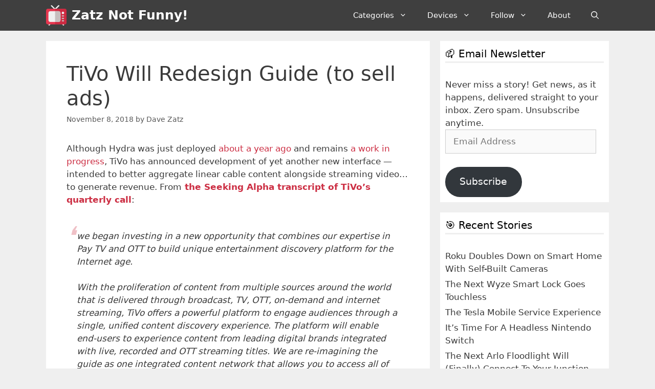

--- FILE ---
content_type: text/html; charset=UTF-8
request_url: https://zatznotfunny.com/2018-11/tivo-redesign-sell-ads/
body_size: 25295
content:
<!DOCTYPE html>
<html lang="en-US">
<head>
	<meta charset="UTF-8">
	<meta name='robots' content='index, follow, max-image-preview:large, max-snippet:-1, max-video-preview:-1' />
<meta name="viewport" content="width=device-width, initial-scale=1"><!-- Jetpack Site Verification Tags -->
<meta name="google-site-verification" content="fK_z_WgQqEOxwOz5aZ6aSCif9kS0giCoRnIqOn6QvH0" />
<meta name="msvalidate.01" content="28F272BCC2330531698D34E8E727C2DD" />
<meta name="p:domain_verify" content="2e53a4f32e4e47efcf8433bd2ac69917" />

	<!-- This site is optimized with the Yoast SEO plugin v26.7 - https://yoast.com/wordpress/plugins/seo/ -->
	<title>TiVo Will Redesign Guide (to sell ads)</title>
	<link rel="canonical" href="https://zatznotfunny.com/2018-11/tivo-redesign-sell-ads/" />
	<meta property="og:locale" content="en_US" />
	<meta property="og:type" content="article" />
	<meta property="og:title" content="TiVo Will Redesign Guide (to sell ads)" />
	<meta property="og:description" content="Although Hydra was just deployed about a year ago and remains a work in progress, TiVo has announced development of yet another new interface &#8212; intended to better aggregate linear cable content alongside streaming video&#8230; to generate revenue. From the Seeking Alpha transcript of TiVo&#8217;s quarterly call: we began investing in a new opportunity that ... Read more" />
	<meta property="og:url" content="https://zatznotfunny.com/2018-11/tivo-redesign-sell-ads/" />
	<meta property="og:site_name" content="Zatz Not Funny!" />
	<meta property="article:publisher" content="https://www.facebook.com/zatznotfunny" />
	<meta property="article:author" content="https://www.facebook.com/zatznotfunny" />
	<meta property="article:published_time" content="2018-11-08T12:58:40+00:00" />
	<meta property="article:modified_time" content="2018-11-08T13:07:26+00:00" />
	<meta name="author" content="Dave Zatz" />
	<meta name="twitter:label1" content="Written by" />
	<meta name="twitter:data1" content="Dave Zatz" />
	<meta name="twitter:label2" content="Est. reading time" />
	<meta name="twitter:data2" content="3 minutes" />
	<script type="application/ld+json" class="yoast-schema-graph">{"@context":"https://schema.org","@graph":[{"@type":"Article","@id":"https://zatznotfunny.com/2018-11/tivo-redesign-sell-ads/#article","isPartOf":{"@id":"https://zatznotfunny.com/2018-11/tivo-redesign-sell-ads/"},"author":{"name":"Dave Zatz","@id":"https://zatznotfunny.com/#/schema/person/340bfc7f2cec1eb5e1e9d5e8df05088d"},"headline":"TiVo Will Redesign Guide (to sell ads)","datePublished":"2018-11-08T12:58:40+00:00","dateModified":"2018-11-08T13:07:26+00:00","mainEntityOfPage":{"@id":"https://zatznotfunny.com/2018-11/tivo-redesign-sell-ads/"},"wordCount":557,"publisher":{"@id":"https://zatznotfunny.com/#/schema/person/340bfc7f2cec1eb5e1e9d5e8df05088d"},"articleSection":["Advertising","TiVo"],"inLanguage":"en-US"},{"@type":"WebPage","@id":"https://zatznotfunny.com/2018-11/tivo-redesign-sell-ads/","url":"https://zatznotfunny.com/2018-11/tivo-redesign-sell-ads/","name":"TiVo Will Redesign Guide (to sell ads)","isPartOf":{"@id":"https://zatznotfunny.com/#website"},"datePublished":"2018-11-08T12:58:40+00:00","dateModified":"2018-11-08T13:07:26+00:00","breadcrumb":{"@id":"https://zatznotfunny.com/2018-11/tivo-redesign-sell-ads/#breadcrumb"},"inLanguage":"en-US","potentialAction":[{"@type":"ReadAction","target":["https://zatznotfunny.com/2018-11/tivo-redesign-sell-ads/"]}]},{"@type":"BreadcrumbList","@id":"https://zatznotfunny.com/2018-11/tivo-redesign-sell-ads/#breadcrumb","itemListElement":[{"@type":"ListItem","position":1,"name":"Home","item":"https://zatznotfunny.com/"},{"@type":"ListItem","position":2,"name":"TiVo Will Redesign Guide (to sell ads)"}]},{"@type":"WebSite","@id":"https://zatznotfunny.com/#website","url":"https://zatznotfunny.com/","name":"Zatz Not Funny!","description":"All your digital media goodness.","publisher":{"@id":"https://zatznotfunny.com/#/schema/person/340bfc7f2cec1eb5e1e9d5e8df05088d"},"potentialAction":[{"@type":"SearchAction","target":{"@type":"EntryPoint","urlTemplate":"https://zatznotfunny.com/?s={search_term_string}"},"query-input":{"@type":"PropertyValueSpecification","valueRequired":true,"valueName":"search_term_string"}}],"inLanguage":"en-US"},{"@type":["Person","Organization"],"@id":"https://zatznotfunny.com/#/schema/person/340bfc7f2cec1eb5e1e9d5e8df05088d","name":"Dave Zatz","image":{"@type":"ImageObject","inLanguage":"en-US","@id":"https://zatznotfunny.com/#/schema/person/image/","url":"https://zatznotfunny.com/wp-content/uploads/2018/11/tv5.png","contentUrl":"https://zatznotfunny.com/wp-content/uploads/2018/11/tv5.png","width":64,"height":64,"caption":"Dave Zatz"},"logo":{"@id":"https://zatznotfunny.com/#/schema/person/image/"},"sameAs":["https://zatznotfunny.com","https://www.facebook.com/zatznotfunny","https://x.com/davezatz","https://www.youtube.com/user/davezatz"],"url":"https://zatznotfunny.com/author/davez/"}]}</script>
	<!-- / Yoast SEO plugin. -->


<link rel='dns-prefetch' href='//scripts.scriptwrapper.com' />
<link rel='dns-prefetch' href='//www.googletagmanager.com' />
<link rel='dns-prefetch' href='//stats.wp.com' />
<link rel='dns-prefetch' href='//v0.wordpress.com' />
<link rel='dns-prefetch' href='//fundingchoicesmessages.google.com' />
<link rel="alternate" type="application/rss+xml" title="Zatz Not Funny! &raquo; Feed" href="https://zatznotfunny.com/feed/" />
<link rel="alternate" type="application/rss+xml" title="Zatz Not Funny! &raquo; Comments Feed" href="https://zatznotfunny.com/comments/feed/" />
<link rel="alternate" type="application/rss+xml" title="Zatz Not Funny! &raquo; TiVo Will Redesign Guide (to sell ads) Comments Feed" href="https://zatznotfunny.com/2018-11/tivo-redesign-sell-ads/feed/" />
<link rel="alternate" title="oEmbed (JSON)" type="application/json+oembed" href="https://zatznotfunny.com/wp-json/oembed/1.0/embed?url=https%3A%2F%2Fzatznotfunny.com%2F2018-11%2Ftivo-redesign-sell-ads%2F" />
<link rel="alternate" title="oEmbed (XML)" type="text/xml+oembed" href="https://zatznotfunny.com/wp-json/oembed/1.0/embed?url=https%3A%2F%2Fzatznotfunny.com%2F2018-11%2Ftivo-redesign-sell-ads%2F&#038;format=xml" />
<style id='wp-img-auto-sizes-contain-inline-css'>
img:is([sizes=auto i],[sizes^="auto," i]){contain-intrinsic-size:3000px 1500px}
/*# sourceURL=wp-img-auto-sizes-contain-inline-css */
</style>
<link rel='stylesheet' id='jetpack_related-posts-css' href='https://zatznotfunny.com/wp-content/plugins/jetpack/modules/related-posts/related-posts.css?ver=20240116' media='all' />
<style id='wp-emoji-styles-inline-css'>

	img.wp-smiley, img.emoji {
		display: inline !important;
		border: none !important;
		box-shadow: none !important;
		height: 1em !important;
		width: 1em !important;
		margin: 0 0.07em !important;
		vertical-align: -0.1em !important;
		background: none !important;
		padding: 0 !important;
	}
/*# sourceURL=wp-emoji-styles-inline-css */
</style>
<style id='wp-block-library-inline-css'>
:root{--wp-block-synced-color:#7a00df;--wp-block-synced-color--rgb:122,0,223;--wp-bound-block-color:var(--wp-block-synced-color);--wp-editor-canvas-background:#ddd;--wp-admin-theme-color:#007cba;--wp-admin-theme-color--rgb:0,124,186;--wp-admin-theme-color-darker-10:#006ba1;--wp-admin-theme-color-darker-10--rgb:0,107,160.5;--wp-admin-theme-color-darker-20:#005a87;--wp-admin-theme-color-darker-20--rgb:0,90,135;--wp-admin-border-width-focus:2px}@media (min-resolution:192dpi){:root{--wp-admin-border-width-focus:1.5px}}.wp-element-button{cursor:pointer}:root .has-very-light-gray-background-color{background-color:#eee}:root .has-very-dark-gray-background-color{background-color:#313131}:root .has-very-light-gray-color{color:#eee}:root .has-very-dark-gray-color{color:#313131}:root .has-vivid-green-cyan-to-vivid-cyan-blue-gradient-background{background:linear-gradient(135deg,#00d084,#0693e3)}:root .has-purple-crush-gradient-background{background:linear-gradient(135deg,#34e2e4,#4721fb 50%,#ab1dfe)}:root .has-hazy-dawn-gradient-background{background:linear-gradient(135deg,#faaca8,#dad0ec)}:root .has-subdued-olive-gradient-background{background:linear-gradient(135deg,#fafae1,#67a671)}:root .has-atomic-cream-gradient-background{background:linear-gradient(135deg,#fdd79a,#004a59)}:root .has-nightshade-gradient-background{background:linear-gradient(135deg,#330968,#31cdcf)}:root .has-midnight-gradient-background{background:linear-gradient(135deg,#020381,#2874fc)}:root{--wp--preset--font-size--normal:16px;--wp--preset--font-size--huge:42px}.has-regular-font-size{font-size:1em}.has-larger-font-size{font-size:2.625em}.has-normal-font-size{font-size:var(--wp--preset--font-size--normal)}.has-huge-font-size{font-size:var(--wp--preset--font-size--huge)}.has-text-align-center{text-align:center}.has-text-align-left{text-align:left}.has-text-align-right{text-align:right}.has-fit-text{white-space:nowrap!important}#end-resizable-editor-section{display:none}.aligncenter{clear:both}.items-justified-left{justify-content:flex-start}.items-justified-center{justify-content:center}.items-justified-right{justify-content:flex-end}.items-justified-space-between{justify-content:space-between}.screen-reader-text{border:0;clip-path:inset(50%);height:1px;margin:-1px;overflow:hidden;padding:0;position:absolute;width:1px;word-wrap:normal!important}.screen-reader-text:focus{background-color:#ddd;clip-path:none;color:#444;display:block;font-size:1em;height:auto;left:5px;line-height:normal;padding:15px 23px 14px;text-decoration:none;top:5px;width:auto;z-index:100000}html :where(.has-border-color){border-style:solid}html :where([style*=border-top-color]){border-top-style:solid}html :where([style*=border-right-color]){border-right-style:solid}html :where([style*=border-bottom-color]){border-bottom-style:solid}html :where([style*=border-left-color]){border-left-style:solid}html :where([style*=border-width]){border-style:solid}html :where([style*=border-top-width]){border-top-style:solid}html :where([style*=border-right-width]){border-right-style:solid}html :where([style*=border-bottom-width]){border-bottom-style:solid}html :where([style*=border-left-width]){border-left-style:solid}html :where(img[class*=wp-image-]){height:auto;max-width:100%}:where(figure){margin:0 0 1em}html :where(.is-position-sticky){--wp-admin--admin-bar--position-offset:var(--wp-admin--admin-bar--height,0px)}@media screen and (max-width:600px){html :where(.is-position-sticky){--wp-admin--admin-bar--position-offset:0px}}

/*# sourceURL=wp-block-library-inline-css */
</style><style id='global-styles-inline-css'>
:root{--wp--preset--aspect-ratio--square: 1;--wp--preset--aspect-ratio--4-3: 4/3;--wp--preset--aspect-ratio--3-4: 3/4;--wp--preset--aspect-ratio--3-2: 3/2;--wp--preset--aspect-ratio--2-3: 2/3;--wp--preset--aspect-ratio--16-9: 16/9;--wp--preset--aspect-ratio--9-16: 9/16;--wp--preset--color--black: #000000;--wp--preset--color--cyan-bluish-gray: #abb8c3;--wp--preset--color--white: #ffffff;--wp--preset--color--pale-pink: #f78da7;--wp--preset--color--vivid-red: #cf2e2e;--wp--preset--color--luminous-vivid-orange: #ff6900;--wp--preset--color--luminous-vivid-amber: #fcb900;--wp--preset--color--light-green-cyan: #7bdcb5;--wp--preset--color--vivid-green-cyan: #00d084;--wp--preset--color--pale-cyan-blue: #8ed1fc;--wp--preset--color--vivid-cyan-blue: #0693e3;--wp--preset--color--vivid-purple: #9b51e0;--wp--preset--color--contrast: var(--contrast);--wp--preset--color--contrast-2: var(--contrast-2);--wp--preset--color--contrast-3: var(--contrast-3);--wp--preset--color--base: var(--base);--wp--preset--color--base-2: var(--base-2);--wp--preset--color--base-3: var(--base-3);--wp--preset--color--accent: var(--accent);--wp--preset--gradient--vivid-cyan-blue-to-vivid-purple: linear-gradient(135deg,rgb(6,147,227) 0%,rgb(155,81,224) 100%);--wp--preset--gradient--light-green-cyan-to-vivid-green-cyan: linear-gradient(135deg,rgb(122,220,180) 0%,rgb(0,208,130) 100%);--wp--preset--gradient--luminous-vivid-amber-to-luminous-vivid-orange: linear-gradient(135deg,rgb(252,185,0) 0%,rgb(255,105,0) 100%);--wp--preset--gradient--luminous-vivid-orange-to-vivid-red: linear-gradient(135deg,rgb(255,105,0) 0%,rgb(207,46,46) 100%);--wp--preset--gradient--very-light-gray-to-cyan-bluish-gray: linear-gradient(135deg,rgb(238,238,238) 0%,rgb(169,184,195) 100%);--wp--preset--gradient--cool-to-warm-spectrum: linear-gradient(135deg,rgb(74,234,220) 0%,rgb(151,120,209) 20%,rgb(207,42,186) 40%,rgb(238,44,130) 60%,rgb(251,105,98) 80%,rgb(254,248,76) 100%);--wp--preset--gradient--blush-light-purple: linear-gradient(135deg,rgb(255,206,236) 0%,rgb(152,150,240) 100%);--wp--preset--gradient--blush-bordeaux: linear-gradient(135deg,rgb(254,205,165) 0%,rgb(254,45,45) 50%,rgb(107,0,62) 100%);--wp--preset--gradient--luminous-dusk: linear-gradient(135deg,rgb(255,203,112) 0%,rgb(199,81,192) 50%,rgb(65,88,208) 100%);--wp--preset--gradient--pale-ocean: linear-gradient(135deg,rgb(255,245,203) 0%,rgb(182,227,212) 50%,rgb(51,167,181) 100%);--wp--preset--gradient--electric-grass: linear-gradient(135deg,rgb(202,248,128) 0%,rgb(113,206,126) 100%);--wp--preset--gradient--midnight: linear-gradient(135deg,rgb(2,3,129) 0%,rgb(40,116,252) 100%);--wp--preset--font-size--small: 13px;--wp--preset--font-size--medium: 20px;--wp--preset--font-size--large: 36px;--wp--preset--font-size--x-large: 42px;--wp--preset--spacing--20: 0.44rem;--wp--preset--spacing--30: 0.67rem;--wp--preset--spacing--40: 1rem;--wp--preset--spacing--50: 1.5rem;--wp--preset--spacing--60: 2.25rem;--wp--preset--spacing--70: 3.38rem;--wp--preset--spacing--80: 5.06rem;--wp--preset--shadow--natural: 6px 6px 9px rgba(0, 0, 0, 0.2);--wp--preset--shadow--deep: 12px 12px 50px rgba(0, 0, 0, 0.4);--wp--preset--shadow--sharp: 6px 6px 0px rgba(0, 0, 0, 0.2);--wp--preset--shadow--outlined: 6px 6px 0px -3px rgb(255, 255, 255), 6px 6px rgb(0, 0, 0);--wp--preset--shadow--crisp: 6px 6px 0px rgb(0, 0, 0);}:where(.is-layout-flex){gap: 0.5em;}:where(.is-layout-grid){gap: 0.5em;}body .is-layout-flex{display: flex;}.is-layout-flex{flex-wrap: wrap;align-items: center;}.is-layout-flex > :is(*, div){margin: 0;}body .is-layout-grid{display: grid;}.is-layout-grid > :is(*, div){margin: 0;}:where(.wp-block-columns.is-layout-flex){gap: 2em;}:where(.wp-block-columns.is-layout-grid){gap: 2em;}:where(.wp-block-post-template.is-layout-flex){gap: 1.25em;}:where(.wp-block-post-template.is-layout-grid){gap: 1.25em;}.has-black-color{color: var(--wp--preset--color--black) !important;}.has-cyan-bluish-gray-color{color: var(--wp--preset--color--cyan-bluish-gray) !important;}.has-white-color{color: var(--wp--preset--color--white) !important;}.has-pale-pink-color{color: var(--wp--preset--color--pale-pink) !important;}.has-vivid-red-color{color: var(--wp--preset--color--vivid-red) !important;}.has-luminous-vivid-orange-color{color: var(--wp--preset--color--luminous-vivid-orange) !important;}.has-luminous-vivid-amber-color{color: var(--wp--preset--color--luminous-vivid-amber) !important;}.has-light-green-cyan-color{color: var(--wp--preset--color--light-green-cyan) !important;}.has-vivid-green-cyan-color{color: var(--wp--preset--color--vivid-green-cyan) !important;}.has-pale-cyan-blue-color{color: var(--wp--preset--color--pale-cyan-blue) !important;}.has-vivid-cyan-blue-color{color: var(--wp--preset--color--vivid-cyan-blue) !important;}.has-vivid-purple-color{color: var(--wp--preset--color--vivid-purple) !important;}.has-black-background-color{background-color: var(--wp--preset--color--black) !important;}.has-cyan-bluish-gray-background-color{background-color: var(--wp--preset--color--cyan-bluish-gray) !important;}.has-white-background-color{background-color: var(--wp--preset--color--white) !important;}.has-pale-pink-background-color{background-color: var(--wp--preset--color--pale-pink) !important;}.has-vivid-red-background-color{background-color: var(--wp--preset--color--vivid-red) !important;}.has-luminous-vivid-orange-background-color{background-color: var(--wp--preset--color--luminous-vivid-orange) !important;}.has-luminous-vivid-amber-background-color{background-color: var(--wp--preset--color--luminous-vivid-amber) !important;}.has-light-green-cyan-background-color{background-color: var(--wp--preset--color--light-green-cyan) !important;}.has-vivid-green-cyan-background-color{background-color: var(--wp--preset--color--vivid-green-cyan) !important;}.has-pale-cyan-blue-background-color{background-color: var(--wp--preset--color--pale-cyan-blue) !important;}.has-vivid-cyan-blue-background-color{background-color: var(--wp--preset--color--vivid-cyan-blue) !important;}.has-vivid-purple-background-color{background-color: var(--wp--preset--color--vivid-purple) !important;}.has-black-border-color{border-color: var(--wp--preset--color--black) !important;}.has-cyan-bluish-gray-border-color{border-color: var(--wp--preset--color--cyan-bluish-gray) !important;}.has-white-border-color{border-color: var(--wp--preset--color--white) !important;}.has-pale-pink-border-color{border-color: var(--wp--preset--color--pale-pink) !important;}.has-vivid-red-border-color{border-color: var(--wp--preset--color--vivid-red) !important;}.has-luminous-vivid-orange-border-color{border-color: var(--wp--preset--color--luminous-vivid-orange) !important;}.has-luminous-vivid-amber-border-color{border-color: var(--wp--preset--color--luminous-vivid-amber) !important;}.has-light-green-cyan-border-color{border-color: var(--wp--preset--color--light-green-cyan) !important;}.has-vivid-green-cyan-border-color{border-color: var(--wp--preset--color--vivid-green-cyan) !important;}.has-pale-cyan-blue-border-color{border-color: var(--wp--preset--color--pale-cyan-blue) !important;}.has-vivid-cyan-blue-border-color{border-color: var(--wp--preset--color--vivid-cyan-blue) !important;}.has-vivid-purple-border-color{border-color: var(--wp--preset--color--vivid-purple) !important;}.has-vivid-cyan-blue-to-vivid-purple-gradient-background{background: var(--wp--preset--gradient--vivid-cyan-blue-to-vivid-purple) !important;}.has-light-green-cyan-to-vivid-green-cyan-gradient-background{background: var(--wp--preset--gradient--light-green-cyan-to-vivid-green-cyan) !important;}.has-luminous-vivid-amber-to-luminous-vivid-orange-gradient-background{background: var(--wp--preset--gradient--luminous-vivid-amber-to-luminous-vivid-orange) !important;}.has-luminous-vivid-orange-to-vivid-red-gradient-background{background: var(--wp--preset--gradient--luminous-vivid-orange-to-vivid-red) !important;}.has-very-light-gray-to-cyan-bluish-gray-gradient-background{background: var(--wp--preset--gradient--very-light-gray-to-cyan-bluish-gray) !important;}.has-cool-to-warm-spectrum-gradient-background{background: var(--wp--preset--gradient--cool-to-warm-spectrum) !important;}.has-blush-light-purple-gradient-background{background: var(--wp--preset--gradient--blush-light-purple) !important;}.has-blush-bordeaux-gradient-background{background: var(--wp--preset--gradient--blush-bordeaux) !important;}.has-luminous-dusk-gradient-background{background: var(--wp--preset--gradient--luminous-dusk) !important;}.has-pale-ocean-gradient-background{background: var(--wp--preset--gradient--pale-ocean) !important;}.has-electric-grass-gradient-background{background: var(--wp--preset--gradient--electric-grass) !important;}.has-midnight-gradient-background{background: var(--wp--preset--gradient--midnight) !important;}.has-small-font-size{font-size: var(--wp--preset--font-size--small) !important;}.has-medium-font-size{font-size: var(--wp--preset--font-size--medium) !important;}.has-large-font-size{font-size: var(--wp--preset--font-size--large) !important;}.has-x-large-font-size{font-size: var(--wp--preset--font-size--x-large) !important;}
/*# sourceURL=global-styles-inline-css */
</style>

<style id='classic-theme-styles-inline-css'>
/*! This file is auto-generated */
.wp-block-button__link{color:#fff;background-color:#32373c;border-radius:9999px;box-shadow:none;text-decoration:none;padding:calc(.667em + 2px) calc(1.333em + 2px);font-size:1.125em}.wp-block-file__button{background:#32373c;color:#fff;text-decoration:none}
/*# sourceURL=/wp-includes/css/classic-themes.min.css */
</style>
<link rel='stylesheet' id='generate-style-css' href='https://zatznotfunny.com/wp-content/themes/generatepress/assets/css/all.min.css?ver=3.6.1' media='all' />
<style id='generate-style-inline-css'>
body{background-color:#efefef;color:#3a3a3a;}a{color:#cc2e43;}a:hover, a:focus, a:active{color:#000000;}body .grid-container{max-width:1100px;}.wp-block-group__inner-container{max-width:1100px;margin-left:auto;margin-right:auto;}.navigation-search{position:absolute;left:-99999px;pointer-events:none;visibility:hidden;z-index:20;width:100%;top:0;transition:opacity 100ms ease-in-out;opacity:0;}.navigation-search.nav-search-active{left:0;right:0;pointer-events:auto;visibility:visible;opacity:1;}.navigation-search input[type="search"]{outline:0;border:0;vertical-align:bottom;line-height:1;opacity:0.9;width:100%;z-index:20;border-radius:0;-webkit-appearance:none;height:60px;}.navigation-search input::-ms-clear{display:none;width:0;height:0;}.navigation-search input::-ms-reveal{display:none;width:0;height:0;}.navigation-search input::-webkit-search-decoration, .navigation-search input::-webkit-search-cancel-button, .navigation-search input::-webkit-search-results-button, .navigation-search input::-webkit-search-results-decoration{display:none;}.main-navigation li.search-item{z-index:21;}li.search-item.active{transition:opacity 100ms ease-in-out;}.nav-left-sidebar .main-navigation li.search-item.active,.nav-right-sidebar .main-navigation li.search-item.active{width:auto;display:inline-block;float:right;}.gen-sidebar-nav .navigation-search{top:auto;bottom:0;}:root{--contrast:#222222;--contrast-2:#575760;--contrast-3:#b2b2be;--base:#f0f0f0;--base-2:#f7f8f9;--base-3:#ffffff;--accent:#1e73be;}:root .has-contrast-color{color:var(--contrast);}:root .has-contrast-background-color{background-color:var(--contrast);}:root .has-contrast-2-color{color:var(--contrast-2);}:root .has-contrast-2-background-color{background-color:var(--contrast-2);}:root .has-contrast-3-color{color:var(--contrast-3);}:root .has-contrast-3-background-color{background-color:var(--contrast-3);}:root .has-base-color{color:var(--base);}:root .has-base-background-color{background-color:var(--base);}:root .has-base-2-color{color:var(--base-2);}:root .has-base-2-background-color{background-color:var(--base-2);}:root .has-base-3-color{color:var(--base-3);}:root .has-base-3-background-color{background-color:var(--base-3);}:root .has-accent-color{color:var(--accent);}:root .has-accent-background-color{background-color:var(--accent);}body, button, input, select, textarea{font-family:-apple-system, system-ui, BlinkMacSystemFont, "Segoe UI", Helvetica, Arial, sans-serif, "Apple Color Emoji", "Segoe UI Emoji", "Segoe UI Symbol";}body{line-height:1.5;}.entry-content > [class*="wp-block-"]:not(:last-child):not(.wp-block-heading){margin-bottom:1.5em;}.main-navigation .main-nav ul ul li a{font-size:14px;}.sidebar .widget, .footer-widgets .widget{font-size:17px;}h1{font-weight:300;font-size:40px;}h2{font-weight:400;font-size:30px;}h3{font-size:20px;}h4{font-size:inherit;}h5{font-size:inherit;}@media (max-width:768px){.main-title{font-size:20px;}h1{font-size:30px;}h2{font-size:25px;}}.top-bar{background-color:#efefef;color:#ffffff;}.top-bar a{color:#ffffff;}.top-bar a:hover{color:#303030;}.site-header{background-color:#ffffff;color:#3a3a3a;}.site-header a{color:#3a3a3a;}.main-title a,.main-title a:hover{color:#ffffff;}.site-description{color:#757575;}.main-navigation,.main-navigation ul ul{background-color:#3f3f3f;}.main-navigation .main-nav ul li a, .main-navigation .menu-toggle, .main-navigation .menu-bar-items{color:#ffffff;}.main-navigation .main-nav ul li:not([class*="current-menu-"]):hover > a, .main-navigation .main-nav ul li:not([class*="current-menu-"]):focus > a, .main-navigation .main-nav ul li.sfHover:not([class*="current-menu-"]) > a, .main-navigation .menu-bar-item:hover > a, .main-navigation .menu-bar-item.sfHover > a{color:#ffffff;background-color:#4f4f4f;}button.menu-toggle:hover,button.menu-toggle:focus,.main-navigation .mobile-bar-items a,.main-navigation .mobile-bar-items a:hover,.main-navigation .mobile-bar-items a:focus{color:#ffffff;}.main-navigation .main-nav ul li[class*="current-menu-"] > a{color:#ffffff;background-color:#3f3f3f;}.navigation-search input[type="search"],.navigation-search input[type="search"]:active, .navigation-search input[type="search"]:focus, .main-navigation .main-nav ul li.search-item.active > a, .main-navigation .menu-bar-items .search-item.active > a{color:#ffffff;background-color:#4f4f4f;}.main-navigation ul ul{background-color:#3f3f3f;}.main-navigation .main-nav ul ul li a{color:#ffffff;}.main-navigation .main-nav ul ul li:not([class*="current-menu-"]):hover > a,.main-navigation .main-nav ul ul li:not([class*="current-menu-"]):focus > a, .main-navigation .main-nav ul ul li.sfHover:not([class*="current-menu-"]) > a{color:#ffffff;background-color:#4f4f4f;}.main-navigation .main-nav ul ul li[class*="current-menu-"] > a{color:#ffffff;background-color:#4f4f4f;}.separate-containers .inside-article, .separate-containers .comments-area, .separate-containers .page-header, .one-container .container, .separate-containers .paging-navigation, .inside-page-header{background-color:#ffffff;}.entry-meta{color:#595959;}.entry-meta a{color:#595959;}.entry-meta a:hover{color:#1e73be;}.sidebar .widget{background-color:#ffffff;}.sidebar .widget .widget-title{color:#000000;}.footer-widgets{background-color:#ffffff;}.footer-widgets .widget-title{color:#000000;}.site-info{color:#a9a9a9;background-color:#3f3f3f;}.site-info a{color:#ffffff;}.site-info a:hover{color:#606060;}.footer-bar .widget_nav_menu .current-menu-item a{color:#606060;}input[type="text"],input[type="email"],input[type="url"],input[type="password"],input[type="search"],input[type="tel"],input[type="number"],textarea,select{color:#666666;background-color:#fafafa;border-color:#cccccc;}input[type="text"]:focus,input[type="email"]:focus,input[type="url"]:focus,input[type="password"]:focus,input[type="search"]:focus,input[type="tel"]:focus,input[type="number"]:focus,textarea:focus,select:focus{color:#666666;background-color:#ffffff;border-color:#bfbfbf;}button,html input[type="button"],input[type="reset"],input[type="submit"],a.button,a.wp-block-button__link:not(.has-background){color:#ffffff;background-color:#666666;}button:hover,html input[type="button"]:hover,input[type="reset"]:hover,input[type="submit"]:hover,a.button:hover,button:focus,html input[type="button"]:focus,input[type="reset"]:focus,input[type="submit"]:focus,a.button:focus,a.wp-block-button__link:not(.has-background):active,a.wp-block-button__link:not(.has-background):focus,a.wp-block-button__link:not(.has-background):hover{color:#ffffff;background-color:#3f3f3f;}a.generate-back-to-top{background-color:rgba( 0,0,0,0.4 );color:#ffffff;}a.generate-back-to-top:hover,a.generate-back-to-top:focus{background-color:rgba( 0,0,0,0.6 );color:#ffffff;}:root{--gp-search-modal-bg-color:var(--base-3);--gp-search-modal-text-color:var(--contrast);--gp-search-modal-overlay-bg-color:rgba(0,0,0,0.2);}@media (max-width: 768px){.main-navigation .menu-bar-item:hover > a, .main-navigation .menu-bar-item.sfHover > a{background:none;color:#ffffff;}}.inside-top-bar{padding:10px;}.inside-header{padding:20px;}.site-main .wp-block-group__inner-container{padding:40px;}.entry-content .alignwide, body:not(.no-sidebar) .entry-content .alignfull{margin-left:-40px;width:calc(100% + 80px);max-width:calc(100% + 80px);}.rtl .menu-item-has-children .dropdown-menu-toggle{padding-left:20px;}.rtl .main-navigation .main-nav ul li.menu-item-has-children > a{padding-right:20px;}.widget-area .widget{padding:10px;}.site-info{padding:20px;}@media (max-width:768px){.separate-containers .inside-article, .separate-containers .comments-area, .separate-containers .page-header, .separate-containers .paging-navigation, .one-container .site-content, .inside-page-header{padding:30px;}.site-main .wp-block-group__inner-container{padding:30px;}.site-info{padding-right:10px;padding-left:10px;}.entry-content .alignwide, body:not(.no-sidebar) .entry-content .alignfull{margin-left:-30px;width:calc(100% + 60px);max-width:calc(100% + 60px);}}/* End cached CSS */@media (max-width: 768px){.main-navigation .menu-toggle,.main-navigation .mobile-bar-items,.sidebar-nav-mobile:not(#sticky-placeholder){display:block;}.main-navigation ul,.gen-sidebar-nav{display:none;}[class*="nav-float-"] .site-header .inside-header > *{float:none;clear:both;}}
.dynamic-author-image-rounded{border-radius:100%;}.dynamic-featured-image, .dynamic-author-image{vertical-align:middle;}.one-container.blog .dynamic-content-template:not(:last-child), .one-container.archive .dynamic-content-template:not(:last-child){padding-bottom:0px;}.dynamic-entry-excerpt > p:last-child{margin-bottom:0px;}
.main-navigation .main-nav ul li a,.menu-toggle,.main-navigation .mobile-bar-items a{transition: line-height 300ms ease}
.navigation-branding .main-title{font-weight:bold;text-transform:none;font-size:25px;}@media (max-width: 768px){.navigation-branding .main-title{font-size:20px;}}
/*# sourceURL=generate-style-inline-css */
</style>
<link rel='stylesheet' id='jetpack-subscriptions-css' href='https://zatznotfunny.com/wp-content/plugins/jetpack/_inc/build/subscriptions/subscriptions.min.css?ver=15.4' media='all' />
<link rel='stylesheet' id='generate-sticky-css' href='https://zatznotfunny.com/wp-content/plugins/gp-premium/menu-plus/functions/css/sticky.min.css?ver=2.5.0' media='all' />
<link rel='stylesheet' id='generate-navigation-branding-css' href='https://zatznotfunny.com/wp-content/plugins/gp-premium/menu-plus/functions/css/navigation-branding.min.css?ver=2.5.0' media='all' />
<style id='generate-navigation-branding-inline-css'>
.navigation-branding img, .site-logo.mobile-header-logo img{height:60px;width:auto;}.navigation-branding .main-title{line-height:60px;}@media (max-width: 1110px){#site-navigation .navigation-branding, #sticky-navigation .navigation-branding{margin-left:10px;}}@media (max-width: 768px){.main-navigation:not(.slideout-navigation) .main-nav{-ms-flex:0 0 100%;flex:0 0 100%;}.main-navigation:not(.slideout-navigation) .inside-navigation{-ms-flex-wrap:wrap;flex-wrap:wrap;display:-webkit-box;display:-ms-flexbox;display:flex;}.nav-aligned-center .navigation-branding, .nav-aligned-left .navigation-branding{margin-right:auto;}.nav-aligned-center  .main-navigation.has-branding:not(.slideout-navigation) .inside-navigation .main-nav,.nav-aligned-center  .main-navigation.has-sticky-branding.navigation-stick .inside-navigation .main-nav,.nav-aligned-left  .main-navigation.has-branding:not(.slideout-navigation) .inside-navigation .main-nav,.nav-aligned-left  .main-navigation.has-sticky-branding.navigation-stick .inside-navigation .main-nav{margin-right:0px;}}
/*# sourceURL=generate-navigation-branding-inline-css */
</style>
<link rel='stylesheet' id='sharedaddy-css' href='https://zatznotfunny.com/wp-content/plugins/jetpack/modules/sharedaddy/sharing.css?ver=15.4' media='all' />
<link rel='stylesheet' id='social-logos-css' href='https://zatznotfunny.com/wp-content/plugins/jetpack/_inc/social-logos/social-logos.min.css?ver=15.4' media='all' />
<script id="jetpack_related-posts-js-extra">
var related_posts_js_options = {"post_heading":"h4"};
//# sourceURL=jetpack_related-posts-js-extra
</script>
<script src="https://zatznotfunny.com/wp-content/plugins/jetpack/_inc/build/related-posts/related-posts.min.js?ver=20240116" id="jetpack_related-posts-js"></script>
<script src="https://zatznotfunny.com/wp-includes/js/jquery/jquery.min.js?ver=3.7.1" id="jquery-core-js"></script>
<script async="async" fetchpriority="high" data-noptimize="1" data-cfasync="false" src="https://scripts.scriptwrapper.com/tags/8006d6c0-36c6-4fe6-bf7f-58d7d66312de.js" id="mv-script-wrapper-js"></script>

<!-- Google tag (gtag.js) snippet added by Site Kit -->
<!-- Google Analytics snippet added by Site Kit -->
<script src="https://www.googletagmanager.com/gtag/js?id=GT-55NLCC5" id="google_gtagjs-js" async></script>
<script id="google_gtagjs-js-after">
window.dataLayer = window.dataLayer || [];function gtag(){dataLayer.push(arguments);}
gtag("set","linker",{"domains":["zatznotfunny.com"]});
gtag("js", new Date());
gtag("set", "developer_id.dZTNiMT", true);
gtag("config", "GT-55NLCC5");
//# sourceURL=google_gtagjs-js-after
</script>
<link rel="https://api.w.org/" href="https://zatznotfunny.com/wp-json/" /><link rel="alternate" title="JSON" type="application/json" href="https://zatznotfunny.com/wp-json/wp/v2/posts/290968" /><link rel="EditURI" type="application/rsd+xml" title="RSD" href="https://zatznotfunny.com/xmlrpc.php?rsd" />
<meta name="generator" content="WordPress 6.9" />
<link rel='shortlink' href='https://zatznotfunny.com/?p=290968' />
<meta name="generator" content="Site Kit by Google 1.170.0" />	<style>img#wpstats{display:none}</style>
		
<!-- Google AdSense meta tags added by Site Kit -->
<meta name="google-adsense-platform-account" content="ca-host-pub-2644536267352236">
<meta name="google-adsense-platform-domain" content="sitekit.withgoogle.com">
<!-- End Google AdSense meta tags added by Site Kit -->
<link rel="icon" href="https://zatznotfunny.com/wp-content/uploads/2018/11/cropped-tv-big-32x32.png" sizes="32x32" />
<link rel="icon" href="https://zatznotfunny.com/wp-content/uploads/2018/11/cropped-tv-big-192x192.png" sizes="192x192" />
<link rel="apple-touch-icon" href="https://zatznotfunny.com/wp-content/uploads/2018/11/cropped-tv-big-180x180.png" />
<meta name="msapplication-TileImage" content="https://zatznotfunny.com/wp-content/uploads/2018/11/cropped-tv-big-270x270.png" />
		<style id="wp-custom-css">
			blockquote {
    font-size: 1.0em;
    position: relative;
    border-left: 0;
}
blockquote:before {
    content: '\275B';
    font-size: 3em;
    position: absolute;
	color: #CC2E43;
	opacity: 0.30;
    top: -5px;
    left: 0;
}

.header-widget {
    max-width: 100%;
	float: left;
}

.main-navigation .main-nav ul li.menu-bar-site-name a,
    .main-navigation .main-nav ul li.menu-bar-site-name a:hover,
    .main-navigation .main-nav ul li.menu-bar-site-name a:focus {
color: #EFEFEF;
	background-color: #222222;
	font-weight: bold;
			padding-left: 0px;
}

.bypostauthor .comment-meta:after {
	content: '\2605';
	font-size: larger;
		color: #CC2E43;
	opacity: 0.6;
	float: right;
}

a.rsswidget {
	color: #3a3a3a;
}

a:hover.rsswidget {
	color: #cc2e43;
}

.widget a {
		color: #3a3a3a;
}

.widget a:hover {
		color: #cc2e43;
}

.widget-title {
	border-bottom: solid #efefef;
}	

.widget_rss a.rsswidget .rss-widget-icon {
    display: none;
}

.comment-content {
    border-radius: 5px;
}

.nav-links .page-numbers:not(.prev,.next) {
    display: none;
}

.dealbutton {
    display: table;
    font-size: 1.0em;
    font-weight: bold;
    padding: 0.9em;
    border-radius: 17px;
	  border: 2px solid #CC2E43;
    margin: 0 auto;
    text-align: center;
}
.dealbutton:hover{background-color:#CC2E43;color:#FFF}		</style>
		</head>

<body class="wp-singular post-template-default single single-post postid-290968 single-format-standard wp-custom-logo wp-embed-responsive wp-theme-generatepress post-image-below-header post-image-aligned-center sticky-menu-no-transition sticky-enabled desktop-sticky-menu right-sidebar nav-below-header separate-containers fluid-header active-footer-widgets-1 nav-search-enabled nav-aligned-right header-aligned-left dropdown-hover grow-content-body" itemtype="https://schema.org/Blog" itemscope>
	<a class="screen-reader-text skip-link" href="#content" title="Skip to content">Skip to content</a>		<nav class="has-branding main-navigation sub-menu-right" id="site-navigation" aria-label="Primary"  itemtype="https://schema.org/SiteNavigationElement" itemscope>
			<div class="inside-navigation grid-container grid-parent">
				<div class="navigation-branding"><div class="site-logo">
						<a href="https://zatznotfunny.com/" title="Zatz Not Funny!" rel="home">
							<img  class="header-image is-logo-image" alt="Zatz Not Funny!" src="https://zatznotfunny.com/wp-content/uploads/2018/11/tv5.png" title="Zatz Not Funny!" width="64" height="64" />
						</a>
					</div><p class="main-title" itemprop="headline">
					<a href="https://zatznotfunny.com/" rel="home">
						Zatz Not Funny!
					</a>
				</p></div><form method="get" class="search-form navigation-search" action="https://zatznotfunny.com/">
					<input type="search" class="search-field" value="" name="s" title="Search" />
				</form>		<div class="mobile-bar-items">
						<span class="search-item">
				<a aria-label="Open Search Bar" href="#">
					<span class="gp-icon icon-search"><svg viewBox="0 0 512 512" aria-hidden="true" xmlns="http://www.w3.org/2000/svg" width="1em" height="1em"><path fill-rule="evenodd" clip-rule="evenodd" d="M208 48c-88.366 0-160 71.634-160 160s71.634 160 160 160 160-71.634 160-160S296.366 48 208 48zM0 208C0 93.125 93.125 0 208 0s208 93.125 208 208c0 48.741-16.765 93.566-44.843 129.024l133.826 134.018c9.366 9.379 9.355 24.575-.025 33.941-9.379 9.366-24.575 9.355-33.941-.025L337.238 370.987C301.747 399.167 256.839 416 208 416 93.125 416 0 322.875 0 208z" /></svg><svg viewBox="0 0 512 512" aria-hidden="true" xmlns="http://www.w3.org/2000/svg" width="1em" height="1em"><path d="M71.029 71.029c9.373-9.372 24.569-9.372 33.942 0L256 222.059l151.029-151.03c9.373-9.372 24.569-9.372 33.942 0 9.372 9.373 9.372 24.569 0 33.942L289.941 256l151.03 151.029c9.372 9.373 9.372 24.569 0 33.942-9.373 9.372-24.569 9.372-33.942 0L256 289.941l-151.029 151.03c-9.373 9.372-24.569 9.372-33.942 0-9.372-9.373-9.372-24.569 0-33.942L222.059 256 71.029 104.971c-9.372-9.373-9.372-24.569 0-33.942z" /></svg></span>				</a>
			</span>
		</div>
						<button class="menu-toggle" aria-controls="primary-menu" aria-expanded="false">
					<span class="gp-icon icon-menu-bars"><svg viewBox="0 0 512 512" aria-hidden="true" xmlns="http://www.w3.org/2000/svg" width="1em" height="1em"><path d="M0 96c0-13.255 10.745-24 24-24h464c13.255 0 24 10.745 24 24s-10.745 24-24 24H24c-13.255 0-24-10.745-24-24zm0 160c0-13.255 10.745-24 24-24h464c13.255 0 24 10.745 24 24s-10.745 24-24 24H24c-13.255 0-24-10.745-24-24zm0 160c0-13.255 10.745-24 24-24h464c13.255 0 24 10.745 24 24s-10.745 24-24 24H24c-13.255 0-24-10.745-24-24z" /></svg><svg viewBox="0 0 512 512" aria-hidden="true" xmlns="http://www.w3.org/2000/svg" width="1em" height="1em"><path d="M71.029 71.029c9.373-9.372 24.569-9.372 33.942 0L256 222.059l151.029-151.03c9.373-9.372 24.569-9.372 33.942 0 9.372 9.373 9.372 24.569 0 33.942L289.941 256l151.03 151.029c9.372 9.373 9.372 24.569 0 33.942-9.373 9.372-24.569 9.372-33.942 0L256 289.941l-151.029 151.03c-9.373 9.372-24.569 9.372-33.942 0-9.372-9.373-9.372-24.569 0-33.942L222.059 256 71.029 104.971c-9.372-9.373-9.372-24.569 0-33.942z" /></svg></span><span class="mobile-menu">Menu</span>				</button>
				<div id="primary-menu" class="main-nav"><ul id="menu-gp-top-menu-1" class=" menu sf-menu"><li id="menu-item-299884" class="menu-item menu-item-type-custom menu-item-object-custom menu-item-has-children menu-item-299884"><a href="#">Categories<span role="presentation" class="dropdown-menu-toggle"><span class="gp-icon icon-arrow"><svg viewBox="0 0 330 512" aria-hidden="true" xmlns="http://www.w3.org/2000/svg" width="1em" height="1em"><path d="M305.913 197.085c0 2.266-1.133 4.815-2.833 6.514L171.087 335.593c-1.7 1.7-4.249 2.832-6.515 2.832s-4.815-1.133-6.515-2.832L26.064 203.599c-1.7-1.7-2.832-4.248-2.832-6.514s1.132-4.816 2.832-6.515l14.162-14.163c1.7-1.699 3.966-2.832 6.515-2.832 2.266 0 4.815 1.133 6.515 2.832l111.316 111.317 111.316-111.317c1.7-1.699 4.249-2.832 6.515-2.832s4.815 1.133 6.515 2.832l14.162 14.163c1.7 1.7 2.833 4.249 2.833 6.515z" /></svg></span></span></a>
<ul class="sub-menu">
	<li id="menu-item-299903" class="menu-item menu-item-type-taxonomy menu-item-object-category menu-item-299903"><a href="https://zatznotfunny.com/category/cord-cutting/">Cord Cutting</a></li>
	<li id="menu-item-299905" class="menu-item menu-item-type-taxonomy menu-item-object-category menu-item-299905"><a href="https://zatznotfunny.com/category/smarthome/">Smart Home</a></li>
	<li id="menu-item-299904" class="menu-item menu-item-type-taxonomy menu-item-object-category menu-item-299904"><a href="https://zatznotfunny.com/category/disney/">Disney</a></li>
</ul>
</li>
<li id="menu-item-291076" class="menu-item menu-item-type-custom menu-item-object-custom menu-item-has-children menu-item-291076"><a href="#">Devices<span role="presentation" class="dropdown-menu-toggle"><span class="gp-icon icon-arrow"><svg viewBox="0 0 330 512" aria-hidden="true" xmlns="http://www.w3.org/2000/svg" width="1em" height="1em"><path d="M305.913 197.085c0 2.266-1.133 4.815-2.833 6.514L171.087 335.593c-1.7 1.7-4.249 2.832-6.515 2.832s-4.815-1.133-6.515-2.832L26.064 203.599c-1.7-1.7-2.832-4.248-2.832-6.514s1.132-4.816 2.832-6.515l14.162-14.163c1.7-1.699 3.966-2.832 6.515-2.832 2.266 0 4.815 1.133 6.515 2.832l111.316 111.317 111.316-111.317c1.7-1.699 4.249-2.832 6.515-2.832s4.815 1.133 6.515 2.832l14.162 14.163c1.7 1.7 2.833 4.249 2.833 6.515z" /></svg></span></span></a>
<ul class="sub-menu">
	<li id="menu-item-302235" class="menu-item menu-item-type-taxonomy menu-item-object-category menu-item-302235"><a href="https://zatznotfunny.com/category/wyze/">Wyze</a></li>
	<li id="menu-item-299883" class="menu-item menu-item-type-taxonomy menu-item-object-category current-post-ancestor current-menu-parent current-post-parent menu-item-299883"><a href="https://zatznotfunny.com/category/tivo/">TiVo</a></li>
	<li id="menu-item-299882" class="menu-item menu-item-type-taxonomy menu-item-object-category menu-item-299882"><a href="https://zatznotfunny.com/category/roku/">Roku</a></li>
	<li id="menu-item-299881" class="menu-item menu-item-type-taxonomy menu-item-object-category menu-item-299881"><a href="https://zatznotfunny.com/category/fire-tv/">Amazon</a></li>
	<li id="menu-item-299880" class="menu-item menu-item-type-taxonomy menu-item-object-category menu-item-299880"><a href="https://zatznotfunny.com/category/apple/">Apple</a></li>
	<li id="menu-item-299879" class="menu-item menu-item-type-taxonomy menu-item-object-category menu-item-299879"><a href="https://zatznotfunny.com/category/google-tv/">Google</a></li>
</ul>
</li>
<li id="menu-item-302965" class="menu-item menu-item-type-custom menu-item-object-custom menu-item-has-children menu-item-302965"><a href="#">Follow<span role="presentation" class="dropdown-menu-toggle"><span class="gp-icon icon-arrow"><svg viewBox="0 0 330 512" aria-hidden="true" xmlns="http://www.w3.org/2000/svg" width="1em" height="1em"><path d="M305.913 197.085c0 2.266-1.133 4.815-2.833 6.514L171.087 335.593c-1.7 1.7-4.249 2.832-6.515 2.832s-4.815-1.133-6.515-2.832L26.064 203.599c-1.7-1.7-2.832-4.248-2.832-6.514s1.132-4.816 2.832-6.515l14.162-14.163c1.7-1.699 3.966-2.832 6.515-2.832 2.266 0 4.815 1.133 6.515 2.832l111.316 111.317 111.316-111.317c1.7-1.699 4.249-2.832 6.515-2.832s4.815 1.133 6.515 2.832l14.162 14.163c1.7 1.7 2.833 4.249 2.833 6.515z" /></svg></span></span></a>
<ul class="sub-menu">
	<li id="menu-item-302977" class="menu-item menu-item-type-custom menu-item-object-custom menu-item-302977"><a href="https://zatznotfunny.com/newsletter">Newsletter</a></li>
	<li id="menu-item-302966" class="menu-item menu-item-type-custom menu-item-object-custom menu-item-302966"><a href="https://facebook.com/zatznotfunny">Facebook</a></li>
	<li id="menu-item-302968" class="menu-item menu-item-type-custom menu-item-object-custom menu-item-302968"><a href="https://twitter.com/davezatz">Twitter</a></li>
	<li id="menu-item-302969" class="menu-item menu-item-type-custom menu-item-object-custom menu-item-302969"><a href="https://youtube.com/davezatz">YouTube</a></li>
	<li id="menu-item-302967" class="menu-item menu-item-type-custom menu-item-object-custom menu-item-302967"><a href="https://zatznotfunny.com/feed/">RSS</a></li>
</ul>
</li>
<li id="menu-item-291069" class="menu-item menu-item-type-post_type menu-item-object-page menu-item-291069"><a href="https://zatznotfunny.com/about/">About</a></li>
<li class="search-item menu-item-align-right"><a aria-label="Open Search Bar" href="#"><span class="gp-icon icon-search"><svg viewBox="0 0 512 512" aria-hidden="true" xmlns="http://www.w3.org/2000/svg" width="1em" height="1em"><path fill-rule="evenodd" clip-rule="evenodd" d="M208 48c-88.366 0-160 71.634-160 160s71.634 160 160 160 160-71.634 160-160S296.366 48 208 48zM0 208C0 93.125 93.125 0 208 0s208 93.125 208 208c0 48.741-16.765 93.566-44.843 129.024l133.826 134.018c9.366 9.379 9.355 24.575-.025 33.941-9.379 9.366-24.575 9.355-33.941-.025L337.238 370.987C301.747 399.167 256.839 416 208 416 93.125 416 0 322.875 0 208z" /></svg><svg viewBox="0 0 512 512" aria-hidden="true" xmlns="http://www.w3.org/2000/svg" width="1em" height="1em"><path d="M71.029 71.029c9.373-9.372 24.569-9.372 33.942 0L256 222.059l151.029-151.03c9.373-9.372 24.569-9.372 33.942 0 9.372 9.373 9.372 24.569 0 33.942L289.941 256l151.03 151.029c9.372 9.373 9.372 24.569 0 33.942-9.373 9.372-24.569 9.372-33.942 0L256 289.941l-151.029 151.03c-9.373 9.372-24.569 9.372-33.942 0-9.372-9.373-9.372-24.569 0-33.942L222.059 256 71.029 104.971c-9.372-9.373-9.372-24.569 0-33.942z" /></svg></span></a></li></ul></div>			</div>
		</nav>
		
	<div class="site grid-container container hfeed grid-parent" id="page">
				<div class="site-content" id="content">
			
	<div class="content-area grid-parent mobile-grid-100 grid-70 tablet-grid-70" id="primary">
		<main class="site-main" id="main">
			
<article id="post-290968" class="post-290968 post type-post status-publish format-standard hentry category-advertising category-tivo grow-content-main" itemtype="https://schema.org/CreativeWork" itemscope>
	<div class="inside-article">
					<header class="entry-header">
				<h1 class="entry-title" itemprop="headline">TiVo Will Redesign Guide (to sell ads)</h1>		<div class="entry-meta">
			<span class="posted-on"><time class="entry-date published" datetime="2018-11-08T07:58:40-05:00" itemprop="datePublished">November 8, 2018</time></span> <span class="byline">by <span class="author vcard" itemprop="author" itemtype="https://schema.org/Person" itemscope><a class="url fn n" href="https://zatznotfunny.com/author/davez/" title="View all posts by Dave Zatz" rel="author" itemprop="url"><span class="author-name" itemprop="name">Dave Zatz</span></a></span></span> 		</div>
					</header>
			
		<div class="entry-content" itemprop="text">
			<p>Although Hydra was just deployed <a href="https://zatznotfunny.com/2017-10/the-tivo-hydra-heads-up/">about a year ago</a> and remains <a href="https://zatznotfunny.com/2018-09/tivo-system-enhancements/">a work in progress</a>, TiVo has announced development of yet another new interface &#8212; intended to better aggregate linear cable content alongside streaming video&#8230; to generate revenue. From<strong> <a href="https://seekingalpha.com/article/4219662-tivo-inc-tivo-ceo-raghu-rau-q3-2018-results-earnings-call-transcript?part=single">the Seeking Alpha transcript of TiVo&#8217;s quarterly call</a></strong>:</p>
<blockquote>
<p class="p p1">we began investing in a new opportunity that combines our expertise in Pay TV and OTT to build unique entertainment discovery platform for the Internet age.</p>
<p class="p p1">With the proliferation of content from multiple sources around the world that is delivered through broadcast, TV, OTT, on-demand and internet streaming, TiVo offers a powerful platform to engage audiences through a single, unified content discovery experience. The platform will enable end-users to experience content from leading digital brands integrated with live, recorded and OTT streaming titles. We are re-imagining the guide as one integrated content network that allows you to access all of the content you want to watch seamlessly. We believe this product has the potential to change how you watch TV again.</p>
<p class="p p2">In addition, this unified discovery experience and content network will enable multiple high CPM targeted advertising opportunities for TiVo. These include sponsored discovery, content merchandising, display promotions, in-stream advertising, DVR ad replacement et cetera.</p>
<p>[&#8230;]</p>
<p>we’re going to create the guide for the Internet age and create content network precisely to be able to enable digital content and linear content to be commingled and integrated and create a seamless discovery experience. So the content aggregators as well as digital brands are really interested in getting the content exposed to mainstream TV viewers and enabling the easy access without having to be discovered through a separate application or a separate streaming device. Now TiVo provides the ideal platform for them to be able to do that. And what we’re trying to do is integrate streaming with live TV and be able to create a very compelling experience. The advantage also for us is that we can introduce digital ads in that Sponsored Discovery, merchandising of content, and creates a number of opportunities for us to be able to increase revenues and growth for TiVo.</p>
<p>[..]</p>
<p>One example is content merchandising. Recently we did a test with our consumer base. We ran the test for about two weeks. We promoted content essentially for about three free streaming movies. We targeted about 900,000 retail and MSO devices. And the click-through response when we promoted this – these movies was about 12%, almost 100,000 devices. And very importantly, what it did was generate about 1.75 streaming hours per responding device. That&#8217;s really significant and this kind of uplift is what content providers look for and that’s why when I was asked the earlier question I said with this solution that we are trying to build we can create some unique capabilities and monetization potential. And so it will be giving us revenue growth through advertising.</p></blockquote>
<p>Of course, advertising is nothing new in this business and has been a mainstay going back decades&#8230; although TiVo&#8217;s prior forays <a href="https://zatznotfunny.com/2008-12/tivo-spam-machine-revs-engines/">were mixed-to-poor</a> as far as I can tell &#8211; both in sales and consumer uptake. However, Roku&#8217;s proven the model and advertising has been <a href="https://zatznotfunny.com/2016-05/roku-advertising/">their biggest business</a> several years running. As an aside, Comcast&#8217;s <a href="https://www.cnbc.com/2018/11/07/comcast-making-video-streaming-box-for-broadband-only-customers.html">similar aggregation disclosure</a> preempting TiVo is quite curious&#8230; given the ongoing litigation between the companies.</p>
<div class="sharedaddy sd-sharing-enabled"><div class="robots-nocontent sd-block sd-social sd-social-icon sd-sharing"><div class="sd-content"><ul><li class="share-facebook"><a rel="nofollow noopener noreferrer"
				data-shared="sharing-facebook-290968"
				class="share-facebook sd-button share-icon no-text"
				href="https://zatznotfunny.com/2018-11/tivo-redesign-sell-ads/?share=facebook"
				target="_blank"
				aria-labelledby="sharing-facebook-290968"
				>
				<span id="sharing-facebook-290968" hidden>Click to share on Facebook (Opens in new window)</span>
				<span>Facebook</span>
			</a></li><li class="share-reddit"><a rel="nofollow noopener noreferrer"
				data-shared="sharing-reddit-290968"
				class="share-reddit sd-button share-icon no-text"
				href="https://zatznotfunny.com/2018-11/tivo-redesign-sell-ads/?share=reddit"
				target="_blank"
				aria-labelledby="sharing-reddit-290968"
				>
				<span id="sharing-reddit-290968" hidden>Click to share on Reddit (Opens in new window)</span>
				<span>Reddit</span>
			</a></li><li class="share-twitter"><a rel="nofollow noopener noreferrer"
				data-shared="sharing-twitter-290968"
				class="share-twitter sd-button share-icon no-text"
				href="https://zatznotfunny.com/2018-11/tivo-redesign-sell-ads/?share=twitter"
				target="_blank"
				aria-labelledby="sharing-twitter-290968"
				>
				<span id="sharing-twitter-290968" hidden>Click to share on X (Opens in new window)</span>
				<span>X</span>
			</a></li><li class="share-linkedin"><a rel="nofollow noopener noreferrer"
				data-shared="sharing-linkedin-290968"
				class="share-linkedin sd-button share-icon no-text"
				href="https://zatznotfunny.com/2018-11/tivo-redesign-sell-ads/?share=linkedin"
				target="_blank"
				aria-labelledby="sharing-linkedin-290968"
				>
				<span id="sharing-linkedin-290968" hidden>Click to share on LinkedIn (Opens in new window)</span>
				<span>LinkedIn</span>
			</a></li><li class="share-email"><a rel="nofollow noopener noreferrer"
				data-shared="sharing-email-290968"
				class="share-email sd-button share-icon no-text"
				href="mailto:?subject=%5BShared%20Post%5D%20TiVo%20Will%20Redesign%20Guide%20%28to%20sell%20ads%29&#038;body=https%3A%2F%2Fzatznotfunny.com%2F2018-11%2Ftivo-redesign-sell-ads%2F&#038;share=email"
				target="_blank"
				aria-labelledby="sharing-email-290968"
				data-email-share-error-title="Do you have email set up?" data-email-share-error-text="If you&#039;re having problems sharing via email, you might not have email set up for your browser. You may need to create a new email yourself." data-email-share-nonce="8b470e66e5" data-email-share-track-url="https://zatznotfunny.com/2018-11/tivo-redesign-sell-ads/?share=email">
				<span id="sharing-email-290968" hidden>Click to email a link to a friend (Opens in new window)</span>
				<span>Email</span>
			</a></li><li class="share-end"></li></ul></div></div></div>
<div id='jp-relatedposts' class='jp-relatedposts' >
	<h3 class="jp-relatedposts-headline"><em>Related Stories</em></h3>
</div>		</div>

			</div>
</article>

			<div class="comments-area">
				<div id="comments">

	<h2 class="comments-title">27 thoughts on &ldquo;TiVo Will Redesign Guide (to sell ads)&rdquo;</h2>
		<ol class="comment-list">
			
		<li id="comment-82955" class="comment even thread-even depth-1">
			<article class="comment-body" id="div-comment-82955"  itemtype="https://schema.org/Comment" itemscope>
				<footer class="comment-meta" aria-label="Comment meta">
					<img alt='' src='https://secure.gravatar.com/avatar/2a20c159b06d21985f6fd6d0fe5d91a3f226a4f74ffbe6a6aae4aba4de9052b0?s=50&#038;d=mm&#038;r=g' srcset='https://secure.gravatar.com/avatar/2a20c159b06d21985f6fd6d0fe5d91a3f226a4f74ffbe6a6aae4aba4de9052b0?s=100&#038;d=mm&#038;r=g 2x' class='avatar avatar-50 photo' height='50' width='50' decoding='async'/>					<div class="comment-author-info">
						<div class="comment-author vcard" itemprop="author" itemtype="https://schema.org/Person" itemscope>
							<cite itemprop="name" class="fn">Mike</cite>						</div>

													<div class="entry-meta comment-metadata">
								<a href="https://zatznotfunny.com/2018-11/tivo-redesign-sell-ads/#comment-82955">									<time datetime="2018-11-08T08:11:27-05:00" itemprop="datePublished">
										November 8, 2018 at 8:11 am									</time>
								</a>							</div>
												</div>

									</footer>

				<div class="comment-content" itemprop="text">
					<p>1 year, Hydra is still a MESS, and they are going to develop yet a third guide. Want to bet this one will be PUSHED out to everybody, and will be just as much a mess as Hydra?</p>
<p>I love my Tivo Roamio with the pre-Hydra guide, but I don&#8217;t like ads forced on me. I also don&#8217;t want yet a huge learning curve and mess of a guide forced on me such as a Hydra/WTF abortion.</p>
				</div>
			</article>
			</li><!-- #comment-## -->

		<li id="comment-82956" class="comment odd alt thread-odd thread-alt depth-1">
			<article class="comment-body" id="div-comment-82956"  itemtype="https://schema.org/Comment" itemscope>
				<footer class="comment-meta" aria-label="Comment meta">
					<img alt='' src='https://secure.gravatar.com/avatar/e275150e1bd73b525cd074cce350f25c29b64142508246f7f368601c4a812343?s=50&#038;d=mm&#038;r=g' srcset='https://secure.gravatar.com/avatar/e275150e1bd73b525cd074cce350f25c29b64142508246f7f368601c4a812343?s=100&#038;d=mm&#038;r=g 2x' class='avatar avatar-50 photo' height='50' width='50' decoding='async'/>					<div class="comment-author-info">
						<div class="comment-author vcard" itemprop="author" itemtype="https://schema.org/Person" itemscope>
							<cite itemprop="name" class="fn">Brett</cite>						</div>

													<div class="entry-meta comment-metadata">
								<a href="https://zatznotfunny.com/2018-11/tivo-redesign-sell-ads/#comment-82956">									<time datetime="2018-11-08T08:13:47-05:00" itemprop="datePublished">
										November 8, 2018 at 8:13 am									</time>
								</a>							</div>
												</div>

									</footer>

				<div class="comment-content" itemprop="text">
					<p>&#8230;and thus begins the end&#8230; I&#8217;ve been a faithful Tivo owner for over a decade, but I will not submit to the ads.  Sadly, it&#8217;s time for me to prepare for life after Tivo.</p>
				</div>
			</article>
			</li><!-- #comment-## -->

		<li id="comment-82957" class="comment even thread-even depth-1">
			<article class="comment-body" id="div-comment-82957"  itemtype="https://schema.org/Comment" itemscope>
				<footer class="comment-meta" aria-label="Comment meta">
					<img alt='' src='https://secure.gravatar.com/avatar/e275150e1bd73b525cd074cce350f25c29b64142508246f7f368601c4a812343?s=50&#038;d=mm&#038;r=g' srcset='https://secure.gravatar.com/avatar/e275150e1bd73b525cd074cce350f25c29b64142508246f7f368601c4a812343?s=100&#038;d=mm&#038;r=g 2x' class='avatar avatar-50 photo' height='50' width='50' decoding='async'/>					<div class="comment-author-info">
						<div class="comment-author vcard" itemprop="author" itemtype="https://schema.org/Person" itemscope>
							<cite itemprop="name" class="fn">Brett</cite>						</div>

													<div class="entry-meta comment-metadata">
								<a href="https://zatznotfunny.com/2018-11/tivo-redesign-sell-ads/#comment-82957">									<time datetime="2018-11-08T08:15:52-05:00" itemprop="datePublished">
										November 8, 2018 at 8:15 am									</time>
								</a>							</div>
												</div>

									</footer>

				<div class="comment-content" itemprop="text">
					<p>&#8230;they know I bought the hardware and pay them for the service, right?  Why would I allow them to push ads on me?</p>
				</div>
			</article>
			</li><!-- #comment-## -->

		<li id="comment-82958" class="comment byuser comment-author-davez bypostauthor odd alt thread-odd thread-alt depth-1">
			<article class="comment-body" id="div-comment-82958"  itemtype="https://schema.org/Comment" itemscope>
				<footer class="comment-meta" aria-label="Comment meta">
					<img alt='' src='https://secure.gravatar.com/avatar/a5927d5273d6323df5e52cf3fb3ba5c9453e00db9a953cf4421a9ffb6f055f40?s=50&#038;d=mm&#038;r=g' srcset='https://secure.gravatar.com/avatar/a5927d5273d6323df5e52cf3fb3ba5c9453e00db9a953cf4421a9ffb6f055f40?s=100&#038;d=mm&#038;r=g 2x' class='avatar avatar-50 photo' height='50' width='50' loading='lazy' decoding='async'/>					<div class="comment-author-info">
						<div class="comment-author vcard" itemprop="author" itemtype="https://schema.org/Person" itemscope>
							<cite itemprop="name" class="fn">Dave Zatz</cite>						</div>

													<div class="entry-meta comment-metadata">
								<a href="https://zatznotfunny.com/2018-11/tivo-redesign-sell-ads/#comment-82958">									<time datetime="2018-11-08T08:19:16-05:00" itemprop="datePublished">
										November 8, 2018 at 8:19 am									</time>
								</a>							</div>
												</div>

									</footer>

				<div class="comment-content" itemprop="text">
					<p>Well, the question is: Where will this guide go? Existing boxes, new boxes, partner boxes? Given recent years and recent events, I assume retail customers will largely beta test for cable partner solutions&#8230; A follow-on question: Will the guide be so good that we don&#8217;t mind the intrusion?</p>
				</div>
			</article>
			</li><!-- #comment-## -->

		<li id="comment-82959" class="comment even thread-even depth-1">
			<article class="comment-body" id="div-comment-82959"  itemtype="https://schema.org/Comment" itemscope>
				<footer class="comment-meta" aria-label="Comment meta">
					<img alt='' src='https://secure.gravatar.com/avatar/2a20c159b06d21985f6fd6d0fe5d91a3f226a4f74ffbe6a6aae4aba4de9052b0?s=50&#038;d=mm&#038;r=g' srcset='https://secure.gravatar.com/avatar/2a20c159b06d21985f6fd6d0fe5d91a3f226a4f74ffbe6a6aae4aba4de9052b0?s=100&#038;d=mm&#038;r=g 2x' class='avatar avatar-50 photo' height='50' width='50' loading='lazy' decoding='async'/>					<div class="comment-author-info">
						<div class="comment-author vcard" itemprop="author" itemtype="https://schema.org/Person" itemscope>
							<cite itemprop="name" class="fn">Mike</cite>						</div>

													<div class="entry-meta comment-metadata">
								<a href="https://zatznotfunny.com/2018-11/tivo-redesign-sell-ads/#comment-82959">									<time datetime="2018-11-08T08:27:01-05:00" itemprop="datePublished">
										November 8, 2018 at 8:27 am									</time>
								</a>							</div>
												</div>

									</footer>

				<div class="comment-content" itemprop="text">
					<p><i>Dave Zatz November 8, 2018 at 8:19 am<br />
&#8230; A follow-on question: Will the guide be so good that we don’t mind the intrusion?</i></p>
<p>VERY doubtful, but IF it&#8217;s force-pushed to everybody, it better be REALLY good, or they are going to kill their market for good this time. There&#8217;s a lot more competition out there these days, and they are either companies that Tivo already sued and got an agreement, or are not infringing, and are safe. Besides that, ATSC 3.0 will be here soon enough, and that alone will kill off ALL present OTA DVR devices and people will then be forced to decide how to go forward.</p>
				</div>
			</article>
			</li><!-- #comment-## -->

		<li id="comment-82960" class="comment odd alt thread-odd thread-alt depth-1">
			<article class="comment-body" id="div-comment-82960"  itemtype="https://schema.org/Comment" itemscope>
				<footer class="comment-meta" aria-label="Comment meta">
					<img alt='' src='https://secure.gravatar.com/avatar/70912b73a84e7322d5ce2614297ffc295905af49be20d105c0245b4b4ac204e2?s=50&#038;d=mm&#038;r=g' srcset='https://secure.gravatar.com/avatar/70912b73a84e7322d5ce2614297ffc295905af49be20d105c0245b4b4ac204e2?s=100&#038;d=mm&#038;r=g 2x' class='avatar avatar-50 photo' height='50' width='50' loading='lazy' decoding='async'/>					<div class="comment-author-info">
						<div class="comment-author vcard" itemprop="author" itemtype="https://schema.org/Person" itemscope>
							<cite itemprop="name" class="fn">Bud</cite>						</div>

													<div class="entry-meta comment-metadata">
								<a href="https://zatznotfunny.com/2018-11/tivo-redesign-sell-ads/#comment-82960">									<time datetime="2018-11-08T08:49:55-05:00" itemprop="datePublished">
										November 8, 2018 at 8:49 am									</time>
								</a>							</div>
												</div>

									</footer>

				<div class="comment-content" itemprop="text">
					<p>Still pre-Hydra here.  Hope this update leaves us alone.</p>
				</div>
			</article>
			</li><!-- #comment-## -->

		<li id="comment-82961" class="comment even thread-even depth-1">
			<article class="comment-body" id="div-comment-82961"  itemtype="https://schema.org/Comment" itemscope>
				<footer class="comment-meta" aria-label="Comment meta">
					<img alt='' src='https://secure.gravatar.com/avatar/11c3d0a418ea87eb3e7504e387aebb944435ac28b23f6c325316777074eefc12?s=50&#038;d=mm&#038;r=g' srcset='https://secure.gravatar.com/avatar/11c3d0a418ea87eb3e7504e387aebb944435ac28b23f6c325316777074eefc12?s=100&#038;d=mm&#038;r=g 2x' class='avatar avatar-50 photo' height='50' width='50' loading='lazy' decoding='async'/>					<div class="comment-author-info">
						<div class="comment-author vcard" itemprop="author" itemtype="https://schema.org/Person" itemscope>
							<cite itemprop="name" class="fn"><a href="http://thedigitalmediazone.com" class="url" rel="ugc external nofollow">Richard Gunther</a></cite>						</div>

													<div class="entry-meta comment-metadata">
								<a href="https://zatznotfunny.com/2018-11/tivo-redesign-sell-ads/#comment-82961">									<time datetime="2018-11-08T08:52:08-05:00" itemprop="datePublished">
										November 8, 2018 at 8:52 am									</time>
								</a>							</div>
												</div>

									</footer>

				<div class="comment-content" itemprop="text">
					<p>If they limit the advertising to digital content that can be streamed, and they somehow manage to crack the challenge of blending linear and on-demand content into a usable guide, they may end up with something decent. Remember: this is the company that more or less owns the grid guide now. So I’d love to see if they could pull this off.</p>
				</div>
			</article>
			</li><!-- #comment-## -->

		<li id="comment-82962" class="comment odd alt thread-odd thread-alt depth-1">
			<article class="comment-body" id="div-comment-82962"  itemtype="https://schema.org/Comment" itemscope>
				<footer class="comment-meta" aria-label="Comment meta">
					<img alt='' src='https://secure.gravatar.com/avatar/58901cc557c5fc0b59b37c9badcbc2bf6ad56c09d6c7e855fa716abd2a1eeb14?s=50&#038;d=mm&#038;r=g' srcset='https://secure.gravatar.com/avatar/58901cc557c5fc0b59b37c9badcbc2bf6ad56c09d6c7e855fa716abd2a1eeb14?s=100&#038;d=mm&#038;r=g 2x' class='avatar avatar-50 photo' height='50' width='50' loading='lazy' decoding='async'/>					<div class="comment-author-info">
						<div class="comment-author vcard" itemprop="author" itemtype="https://schema.org/Person" itemscope>
							<cite itemprop="name" class="fn">Jamie Legere</cite>						</div>

													<div class="entry-meta comment-metadata">
								<a href="https://zatznotfunny.com/2018-11/tivo-redesign-sell-ads/#comment-82962">									<time datetime="2018-11-08T09:26:28-05:00" itemprop="datePublished">
										November 8, 2018 at 9:26 am									</time>
								</a>							</div>
												</div>

									</footer>

				<div class="comment-content" itemprop="text">
					<p>I PAY a higher fee for a Hulu subscription so I don&#8217;t have to watch ads. My expectation of paying for a Tivo subscription is that I don&#8217;t have to watch ads. I won&#8217;t watch them. I&#8217;ve been a subscriber for over a decade, and have gone through two series 2 with recording ability, a Premier with lifetime service, which I still have but don&#8217;t watch because of the subpar picture, and my current Roamio Plus. I&#8217;ve never had a disparaging word to say about Tivo until now; I just figured any glitches were the price you paid for an evolving, unique technology.<br />
But now &#8211; I won&#8217;t put up with ads when I&#8217;m paying them almost $16 a month.</p>
				</div>
			</article>
			</li><!-- #comment-## -->

		<li id="comment-82965" class="comment even thread-even depth-1">
			<article class="comment-body" id="div-comment-82965"  itemtype="https://schema.org/Comment" itemscope>
				<footer class="comment-meta" aria-label="Comment meta">
					<img alt='' src='https://secure.gravatar.com/avatar/3dae8d36fa28b112b710ae369ea3d3380a8204d76f6787a20dc5bde468f4cad4?s=50&#038;d=mm&#038;r=g' srcset='https://secure.gravatar.com/avatar/3dae8d36fa28b112b710ae369ea3d3380a8204d76f6787a20dc5bde468f4cad4?s=100&#038;d=mm&#038;r=g 2x' class='avatar avatar-50 photo' height='50' width='50' loading='lazy' decoding='async'/>					<div class="comment-author-info">
						<div class="comment-author vcard" itemprop="author" itemtype="https://schema.org/Person" itemscope>
							<cite itemprop="name" class="fn">Jeffrey B</cite>						</div>

													<div class="entry-meta comment-metadata">
								<a href="https://zatznotfunny.com/2018-11/tivo-redesign-sell-ads/#comment-82965">									<time datetime="2018-11-08T14:35:40-05:00" itemprop="datePublished">
										November 8, 2018 at 2:35 pm									</time>
								</a>							</div>
												</div>

									</footer>

				<div class="comment-content" itemprop="text">
					<p>Have been a Tivo subscriber and owner of several series of Tivo hardware and software since its inception. I also have FIOS and Optimum cable boxes, one in primary and one in vacation residence.  The only reason I still have pre-hydra TIVO is their cable guide and ease of use. I enjoy this site and find it informative although understanding at best half of the technical jargon. Adding advertising and complicating present guide will bring an end to my use of TIVO.</p>
				</div>
			</article>
			</li><!-- #comment-## -->

		<li id="comment-82966" class="comment odd alt thread-odd thread-alt depth-1">
			<article class="comment-body" id="div-comment-82966"  itemtype="https://schema.org/Comment" itemscope>
				<footer class="comment-meta" aria-label="Comment meta">
					<img alt='' src='https://secure.gravatar.com/avatar/dbdb1215f332a761595f988a08b6a9ab62e0d4ca3bb72ee24443a1af69083c1a?s=50&#038;d=mm&#038;r=g' srcset='https://secure.gravatar.com/avatar/dbdb1215f332a761595f988a08b6a9ab62e0d4ca3bb72ee24443a1af69083c1a?s=100&#038;d=mm&#038;r=g 2x' class='avatar avatar-50 photo' height='50' width='50' loading='lazy' decoding='async'/>					<div class="comment-author-info">
						<div class="comment-author vcard" itemprop="author" itemtype="https://schema.org/Person" itemscope>
							<cite itemprop="name" class="fn">Kenneth Tullis</cite>						</div>

													<div class="entry-meta comment-metadata">
								<a href="https://zatznotfunny.com/2018-11/tivo-redesign-sell-ads/#comment-82966">									<time datetime="2018-11-08T16:08:39-05:00" itemprop="datePublished">
										November 8, 2018 at 4:08 pm									</time>
								</a>							</div>
												</div>

									</footer>

				<div class="comment-content" itemprop="text">
					<p>Mike,<br />
Stations switching to ATSC 3.0 are required to continue their ATSC 1.0 transmissions for at least 5 years so our present OTA DVR devices will last at least 5 more years.<br />
With Amazon getting into the OTA DVR game and Tablo I&#8217;m pretty sure we&#8217;ll see some quality ATSC 3.0 OTA DVRs available long before 5 years.  It would be nice if the new OTA DVRs would include both ATSC 1.0 and 3.0 chips sort of like our TVs now have combined analog and digital tuners.</p>
				</div>
			</article>
			</li><!-- #comment-## -->

		<li id="comment-82967" class="comment even thread-even depth-1">
			<article class="comment-body" id="div-comment-82967"  itemtype="https://schema.org/Comment" itemscope>
				<footer class="comment-meta" aria-label="Comment meta">
					<img alt='' src='https://secure.gravatar.com/avatar/383c6282514f5bd6e58feb764457c56c657d6e18fd35c82e76f16dab36f28225?s=50&#038;d=mm&#038;r=g' srcset='https://secure.gravatar.com/avatar/383c6282514f5bd6e58feb764457c56c657d6e18fd35c82e76f16dab36f28225?s=100&#038;d=mm&#038;r=g 2x' class='avatar avatar-50 photo' height='50' width='50' loading='lazy' decoding='async'/>					<div class="comment-author-info">
						<div class="comment-author vcard" itemprop="author" itemtype="https://schema.org/Person" itemscope>
							<cite itemprop="name" class="fn">Chris</cite>						</div>

													<div class="entry-meta comment-metadata">
								<a href="https://zatznotfunny.com/2018-11/tivo-redesign-sell-ads/#comment-82967">									<time datetime="2018-11-09T06:47:28-05:00" itemprop="datePublished">
										November 9, 2018 at 6:47 am									</time>
								</a>							</div>
												</div>

									</footer>

				<div class="comment-content" itemprop="text">
					<p>Wasn’t One Pass supposed to merge linear and streaming content?</p>
<p>And they can’t get that right. The Rovi data is so horrible new streaming shows appears weeks after they premier. The feature is worthless for any show less than a month old.</p>
				</div>
			</article>
			</li><!-- #comment-## -->

		<li id="comment-82968" class="comment odd alt thread-odd thread-alt depth-1">
			<article class="comment-body" id="div-comment-82968"  itemtype="https://schema.org/Comment" itemscope>
				<footer class="comment-meta" aria-label="Comment meta">
					<img alt='' src='https://secure.gravatar.com/avatar/ad3e845a986861880392380036c2163168ee61f4fe7a64fdc0aa68fb16d4321f?s=50&#038;d=mm&#038;r=g' srcset='https://secure.gravatar.com/avatar/ad3e845a986861880392380036c2163168ee61f4fe7a64fdc0aa68fb16d4321f?s=100&#038;d=mm&#038;r=g 2x' class='avatar avatar-50 photo' height='50' width='50' loading='lazy' decoding='async'/>					<div class="comment-author-info">
						<div class="comment-author vcard" itemprop="author" itemtype="https://schema.org/Person" itemscope>
							<cite itemprop="name" class="fn">NashGuy</cite>						</div>

													<div class="entry-meta comment-metadata">
								<a href="https://zatznotfunny.com/2018-11/tivo-redesign-sell-ads/#comment-82968">									<time datetime="2018-11-09T19:04:58-05:00" itemprop="datePublished">
										November 9, 2018 at 7:04 pm									</time>
								</a>							</div>
												</div>

									</footer>

				<div class="comment-content" itemprop="text">
					<p>Dave, whaddya make of this &#8220;reimagined&#8221; guide that integrates content from all types of sources? I mean, isn&#8217;t that what Hydra is supposed to do now? Is this just a revision of Hydra or is TiVo about to come up with a whole new UI after spending years designing Hydra? Hard to imagine that. Although, now that Margret&#8217;s gone and user feedback on Hydra has been decidedly mixed, maybe they&#8217;re gonna ditch it and go back to the drawing board.</p>
				</div>
			</article>
			</li><!-- #comment-## -->

		<li id="comment-82969" class="comment even thread-even depth-1">
			<article class="comment-body" id="div-comment-82969"  itemtype="https://schema.org/Comment" itemscope>
				<footer class="comment-meta" aria-label="Comment meta">
					<img alt='' src='https://secure.gravatar.com/avatar/793f4da451eb16269514c9de0a3766836c064e67f8dfe0ffaba2f9c65b11a5e2?s=50&#038;d=mm&#038;r=g' srcset='https://secure.gravatar.com/avatar/793f4da451eb16269514c9de0a3766836c064e67f8dfe0ffaba2f9c65b11a5e2?s=100&#038;d=mm&#038;r=g 2x' class='avatar avatar-50 photo' height='50' width='50' loading='lazy' decoding='async'/>					<div class="comment-author-info">
						<div class="comment-author vcard" itemprop="author" itemtype="https://schema.org/Person" itemscope>
							<cite itemprop="name" class="fn">HarryKerryJr</cite>						</div>

													<div class="entry-meta comment-metadata">
								<a href="https://zatznotfunny.com/2018-11/tivo-redesign-sell-ads/#comment-82969">									<time datetime="2018-11-10T02:42:35-05:00" itemprop="datePublished">
										November 10, 2018 at 2:42 am									</time>
								</a>							</div>
												</div>

									</footer>

				<div class="comment-content" itemprop="text">
					<p>The last I read, the broadcasters will not be required to simulcast atsc 3.0 broadcast content on the atsc 1.0 broadcast signals.  So, in other words, all the new, premier content of the major broadcasters and at least some of Main Channel local broadcasters content will only be available only on atsc 3.0. This is a change from what the broadcasters were originally publicly promoting implicitly: that atsc 1.0 and atsc 3.0 would be simulcasts, but the FCC will make no such requirement of simulcast, but will mandate that atsc 1.0 cannot go dark for a number of years after atsc 3.0 is implemented, but don&#8217;t count on atsc 3.0 and atsc 1.0 having all of the same content.</p>
				</div>
			</article>
			</li><!-- #comment-## -->

		<li id="comment-82970" class="comment odd alt thread-odd thread-alt depth-1">
			<article class="comment-body" id="div-comment-82970"  itemtype="https://schema.org/Comment" itemscope>
				<footer class="comment-meta" aria-label="Comment meta">
					<img alt='' src='https://secure.gravatar.com/avatar/793f4da451eb16269514c9de0a3766836c064e67f8dfe0ffaba2f9c65b11a5e2?s=50&#038;d=mm&#038;r=g' srcset='https://secure.gravatar.com/avatar/793f4da451eb16269514c9de0a3766836c064e67f8dfe0ffaba2f9c65b11a5e2?s=100&#038;d=mm&#038;r=g 2x' class='avatar avatar-50 photo' height='50' width='50' loading='lazy' decoding='async'/>					<div class="comment-author-info">
						<div class="comment-author vcard" itemprop="author" itemtype="https://schema.org/Person" itemscope>
							<cite itemprop="name" class="fn">HarryKerryJr</cite>						</div>

													<div class="entry-meta comment-metadata">
								<a href="https://zatznotfunny.com/2018-11/tivo-redesign-sell-ads/#comment-82970">									<time datetime="2018-11-10T03:20:29-05:00" itemprop="datePublished">
										November 10, 2018 at 3:20 am									</time>
								</a>							</div>
												</div>

									</footer>

				<div class="comment-content" itemprop="text">
					<p>Okay, now I see why TiVo, the Rovi management owners, changed course and decided to go with one more effort to make the DVR side of the business sustainable: use the TiVo DVR primarily as an advertising platform.  TiVo, the DVR as we know it today in its current form certainly is not sustainable.</p>
<p>This new focus on the TiVo DVR as a platform for ads is a Hail Mary pass, and if it is not successful, then I really do believe TiVo will pull the plug on the DVR side of the business, and I do mean in classic Rovi fashion: TiVo ceases providing any of the services that are necessary for the DVR to function as it does today, just like when Rovi unceremoniously ripped out every one of those On Air TV Guide Hardware modules from local stations across the country that were providing vital EPG and clock data for countless televisions, DVD recorders, the famous and well-regarded Sony DHG DVRs, and other similar devices that were rendered virtually useless overnight.  Of course, I had some devices at the time that depended upon Rovi&#8217;s OTA EPG and clock data, and I lost a lot of features and gained headaches using those devices as best I could without the Rovi data these devices were designed to use.</p>
<p>We should all hope this new TiVo DVR ad platform scheme works so we don&#8217;t lose on the Investments we&#8217;ve all made with Tivo the last few years. Does anyone really think that TiVo DVRs will have the footprint of Roku and Fire TV to make the new advertising scheme successful? And please, it&#8217;s only rational to question TiVo&#8217;s claims and numbers of their experiment regarding the streaming content and how wonderfully successful that one experiment was. Remember the old Rovi was about placing ads in its on air EPG, as well, for the many devices that depended upon the guide and clock data, and the advertising scheme didn&#8217;t work then.  Considering how few TiVo DVRs are out there I wouldn&#8217;t count on it working this time either, well risking another disastrous EPG/UI experience in their attempt for the new advertising model.</p>
				</div>
			</article>
			</li><!-- #comment-## -->

		<li id="comment-82991" class="comment even thread-even depth-1">
			<article class="comment-body" id="div-comment-82991"  itemtype="https://schema.org/Comment" itemscope>
				<footer class="comment-meta" aria-label="Comment meta">
					<img alt='' src='https://secure.gravatar.com/avatar/08f75cf1cdf76b525b29e8be2e355d6751906002f4ab8cab623fcb6e3a53dc26?s=50&#038;d=mm&#038;r=g' srcset='https://secure.gravatar.com/avatar/08f75cf1cdf76b525b29e8be2e355d6751906002f4ab8cab623fcb6e3a53dc26?s=100&#038;d=mm&#038;r=g 2x' class='avatar avatar-50 photo' height='50' width='50' loading='lazy' decoding='async'/>					<div class="comment-author-info">
						<div class="comment-author vcard" itemprop="author" itemtype="https://schema.org/Person" itemscope>
							<cite itemprop="name" class="fn">John</cite>						</div>

													<div class="entry-meta comment-metadata">
								<a href="https://zatznotfunny.com/2018-11/tivo-redesign-sell-ads/#comment-82991">									<time datetime="2018-11-11T23:06:07-05:00" itemprop="datePublished">
										November 11, 2018 at 11:06 pm									</time>
								</a>							</div>
												</div>

									</footer>

				<div class="comment-content" itemprop="text">
					<p>To jump on the anti-Hydra bandwagon, have tried it out and it is beyond horrible.  As most who have found this thread probably are, loyal Tivo subscriber 10+ years, and will be cutting my subscriptions almost immediately if forced to go with Hydra, and ya, if they throw ads into the mix without doing away with the subscription fee, then also will say goodbye.<br />
Hanging on for now, not really sure why I&#8217;m hoping something will change when there&#8217;s probably not an original pre-merger Tivo employee left, but here&#8217;s hoping.</p>
				</div>
			</article>
			</li><!-- #comment-## -->

		<li id="comment-83015" class="comment odd alt thread-odd thread-alt depth-1">
			<article class="comment-body" id="div-comment-83015"  itemtype="https://schema.org/Comment" itemscope>
				<footer class="comment-meta" aria-label="Comment meta">
					<img alt='' src='https://secure.gravatar.com/avatar/7d5214fd2a15bf9a29b4facdd20819304b004efb711d3727f6d7bf2ec7cbff58?s=50&#038;d=mm&#038;r=g' srcset='https://secure.gravatar.com/avatar/7d5214fd2a15bf9a29b4facdd20819304b004efb711d3727f6d7bf2ec7cbff58?s=100&#038;d=mm&#038;r=g 2x' class='avatar avatar-50 photo' height='50' width='50' loading='lazy' decoding='async'/>					<div class="comment-author-info">
						<div class="comment-author vcard" itemprop="author" itemtype="https://schema.org/Person" itemscope>
							<cite itemprop="name" class="fn">Bricketh</cite>						</div>

													<div class="entry-meta comment-metadata">
								<a href="https://zatznotfunny.com/2018-11/tivo-redesign-sell-ads/#comment-83015">									<time datetime="2018-11-15T06:57:29-05:00" itemprop="datePublished">
										November 15, 2018 at 6:57 am									</time>
								</a>							</div>
												</div>

									</footer>

				<div class="comment-content" itemprop="text">
					<p>The ads could be simply sponsorships that appear at the top of a show list or guide, etc, such as how Google or Amazon show sponsored items atop searches.   I’m not expecting, based on what I have read, there to be any YouTube-like clips ahead of shows or movies, and I don’t consider sponsored items to be intrusive as long as it isn’t forcing me to watch something that I cannot skip or otherwise bypass.</p>
<p>Dave, is your understanding of this that it is more than just something being sponsored and appearing on a list?</p>
				</div>
			</article>
			</li><!-- #comment-## -->

		<li id="comment-83016" class="comment even thread-even depth-1">
			<article class="comment-body" id="div-comment-83016"  itemtype="https://schema.org/Comment" itemscope>
				<footer class="comment-meta" aria-label="Comment meta">
					<img alt='' src='https://secure.gravatar.com/avatar/e275150e1bd73b525cd074cce350f25c29b64142508246f7f368601c4a812343?s=50&#038;d=mm&#038;r=g' srcset='https://secure.gravatar.com/avatar/e275150e1bd73b525cd074cce350f25c29b64142508246f7f368601c4a812343?s=100&#038;d=mm&#038;r=g 2x' class='avatar avatar-50 photo' height='50' width='50' loading='lazy' decoding='async'/>					<div class="comment-author-info">
						<div class="comment-author vcard" itemprop="author" itemtype="https://schema.org/Person" itemscope>
							<cite itemprop="name" class="fn">Brett Ferrell</cite>						</div>

													<div class="entry-meta comment-metadata">
								<a href="https://zatznotfunny.com/2018-11/tivo-redesign-sell-ads/#comment-83016">									<time datetime="2018-11-15T08:25:00-05:00" itemprop="datePublished">
										November 15, 2018 at 8:25 am									</time>
								</a>							</div>
												</div>

									</footer>

				<div class="comment-content" itemprop="text">
					<p>You say this as if it&#8217;s OK.  I pay for this hardware and this service.  Any advertising is unacceptable to me.  If they do away with the service charge, maybe I consider it, but today I don&#8217;t accept any ads.  I don&#8217;t watch live, I skip all ads, and I have replaced radio with podcasts where (if there are ads) I skip them as well.  Advertisers pushed to far, and they&#8217;ve lost me forever.  TiVo is about to do the same, I fear.  They tried some ads on the pause screen before, but I was able to permanently disable it.  That is OK, as long as I can tell it to never bother me with these.</p>
				</div>
			</article>
			</li><!-- #comment-## -->

		<li id="comment-83030" class="comment odd alt thread-odd thread-alt depth-1">
			<article class="comment-body" id="div-comment-83030"  itemtype="https://schema.org/Comment" itemscope>
				<footer class="comment-meta" aria-label="Comment meta">
					<img alt='' src='https://secure.gravatar.com/avatar/7d5214fd2a15bf9a29b4facdd20819304b004efb711d3727f6d7bf2ec7cbff58?s=50&#038;d=mm&#038;r=g' srcset='https://secure.gravatar.com/avatar/7d5214fd2a15bf9a29b4facdd20819304b004efb711d3727f6d7bf2ec7cbff58?s=100&#038;d=mm&#038;r=g 2x' class='avatar avatar-50 photo' height='50' width='50' loading='lazy' decoding='async'/>					<div class="comment-author-info">
						<div class="comment-author vcard" itemprop="author" itemtype="https://schema.org/Person" itemscope>
							<cite itemprop="name" class="fn">Bricketh</cite>						</div>

													<div class="entry-meta comment-metadata">
								<a href="https://zatznotfunny.com/2018-11/tivo-redesign-sell-ads/#comment-83030">									<time datetime="2018-11-15T22:49:12-05:00" itemprop="datePublished">
										November 15, 2018 at 10:49 pm									</time>
								</a>							</div>
												</div>

									</footer>

				<div class="comment-content" itemprop="text">
					<p>To me, it is not intrusive if handled like Amazon or Google.   If it’s big pop ups, or videos, or obtuse adds that block a large amount of content, that’s different, but if it’s similar to the ads on the bottom of Tivo Central, or even just a different selection of tiles across the top of the screen in certain menus that represent ads for shows that may interest you, then I see no issue with it.   I pay for Amazon Prime, and I deal with those sponsored items, which are essentially the same thing, and I somehow manage to still find the things that I want.   I have used Tivo for almost 20 years, and I guess I Just prefer the experience (non-Hydra) enough to not be turned off by these sorts of things, but to each their own, as long as it’s not a major distraction to my viewing or screen content.</p>
				</div>
			</article>
			</li><!-- #comment-## -->

		<li id="comment-83052" class="comment byuser comment-author-davez bypostauthor even thread-even depth-1">
			<article class="comment-body" id="div-comment-83052"  itemtype="https://schema.org/Comment" itemscope>
				<footer class="comment-meta" aria-label="Comment meta">
					<img alt='' src='https://secure.gravatar.com/avatar/a5927d5273d6323df5e52cf3fb3ba5c9453e00db9a953cf4421a9ffb6f055f40?s=50&#038;d=mm&#038;r=g' srcset='https://secure.gravatar.com/avatar/a5927d5273d6323df5e52cf3fb3ba5c9453e00db9a953cf4421a9ffb6f055f40?s=100&#038;d=mm&#038;r=g 2x' class='avatar avatar-50 photo' height='50' width='50' loading='lazy' decoding='async'/>					<div class="comment-author-info">
						<div class="comment-author vcard" itemprop="author" itemtype="https://schema.org/Person" itemscope>
							<cite itemprop="name" class="fn">Dave Zatz</cite>						</div>

													<div class="entry-meta comment-metadata">
								<a href="https://zatznotfunny.com/2018-11/tivo-redesign-sell-ads/#comment-83052">									<time datetime="2018-11-17T16:10:26-05:00" itemprop="datePublished">
										November 17, 2018 at 4:10 pm									</time>
								</a>							</div>
												</div>

									</footer>

				<div class="comment-content" itemprop="text">
					<p>&#8220;In-stream advertising&#8221; and &#8220;DVR ad replacement&#8221; (with the presumption of blocking or limit ad skips) is pretty scary sounding stuff&#8230;</p>
				</div>
			</article>
			</li><!-- #comment-## -->

		<li id="comment-83122" class="comment odd alt thread-odd thread-alt depth-1">
			<article class="comment-body" id="div-comment-83122"  itemtype="https://schema.org/Comment" itemscope>
				<footer class="comment-meta" aria-label="Comment meta">
					<img alt='' src='https://secure.gravatar.com/avatar/5975bddb62fe040eb782dc9c566024b7df406a4ac080ae951a494e44d1c079a3?s=50&#038;d=mm&#038;r=g' srcset='https://secure.gravatar.com/avatar/5975bddb62fe040eb782dc9c566024b7df406a4ac080ae951a494e44d1c079a3?s=100&#038;d=mm&#038;r=g 2x' class='avatar avatar-50 photo' height='50' width='50' loading='lazy' decoding='async'/>					<div class="comment-author-info">
						<div class="comment-author vcard" itemprop="author" itemtype="https://schema.org/Person" itemscope>
							<cite itemprop="name" class="fn">James B.</cite>						</div>

													<div class="entry-meta comment-metadata">
								<a href="https://zatznotfunny.com/2018-11/tivo-redesign-sell-ads/#comment-83122">									<time datetime="2018-11-25T14:49:32-05:00" itemprop="datePublished">
										November 25, 2018 at 2:49 pm									</time>
								</a>							</div>
												</div>

									</footer>

				<div class="comment-content" itemprop="text">
					<p>And will its code-name be Qplay ;)</p>
				</div>
			</article>
			</li><!-- #comment-## -->

		<li id="comment-83179" class="comment even thread-even depth-1">
			<article class="comment-body" id="div-comment-83179"  itemtype="https://schema.org/Comment" itemscope>
				<footer class="comment-meta" aria-label="Comment meta">
					<img alt='' src='https://secure.gravatar.com/avatar/34c2293e9a58f2ef157333d923354c23dcec5f2520521805cc0bc57e27825077?s=50&#038;d=mm&#038;r=g' srcset='https://secure.gravatar.com/avatar/34c2293e9a58f2ef157333d923354c23dcec5f2520521805cc0bc57e27825077?s=100&#038;d=mm&#038;r=g 2x' class='avatar avatar-50 photo' height='50' width='50' loading='lazy' decoding='async'/>					<div class="comment-author-info">
						<div class="comment-author vcard" itemprop="author" itemtype="https://schema.org/Person" itemscope>
							<cite itemprop="name" class="fn">Bill Zardus</cite>						</div>

													<div class="entry-meta comment-metadata">
								<a href="https://zatznotfunny.com/2018-11/tivo-redesign-sell-ads/#comment-83179">									<time datetime="2018-11-28T23:26:40-05:00" itemprop="datePublished">
										November 28, 2018 at 11:26 pm									</time>
								</a>							</div>
												</div>

									</footer>

				<div class="comment-content" itemprop="text">
					<p>Dave:</p>
<p>The Movie Guide that TIVO is now providing is horrible for viewers<br />
like me who are interested in more than just watching a movie;<br />
and they are going to be losing 1 customer over this.</p>
<p>I have been reading some of your old stories the last couple<br />
of days and that led me here to this more recent one.</p>
<p>One of the reasons I want to get rid of our cable company (RCN)<br />
and the TIVO that is provided with it, is that I am disgusted<br />
with the TIVO part of the service that used to be great when<br />
we had TIVO/RCN 2+ years ago.</p>
<p>First I&#8217;ll start with the TV and movie database.<br />
One word: horrible !!</p>
<p>I don&#8217;t understand how this TIVO service has changed in<br />
such a negative manner. How do you go from excellent<br />
to dreadful in 2 short years ?? Usually technical products<br />
get better over time don&#8217;t they ?</p>
<p>I hate the gui interface, it is constantly in the way and not<br />
an improvement. Sometimes tech companies make changes<br />
because the can do them, NOTT because they are a genuine<br />
improvement.</p>
<p>I also question why the database for TV shows has become<br />
so useless. When I watch TV shows like SNL they now give<br />
you a listing of every performer who was ever a regular on that<br />
show any time in their 40 year history without any regard for<br />
the actors on that current episode you are watching.</p>
<p>Two years ago they listed only the actors who were currently<br />
a regular part of the show at the time it was recorded and also<br />
the guest performers who would be on that night.</p>
<p>Then you could click on that guest performer and also see what<br />
else they have been in. More examples: When you look at<br />
the Jimmy Kimmel show or the Steven Colbert show the only<br />
actor listed is the host of the show !! Same thing, every single<br />
night whether you record the show or not, they aren&#8217;t giving up<br />
any information about any actors on any talk show.</p>
<p>It&#8217;s pretty much the same thing when you watch a regular scripted<br />
TV show. They list about half of the cast and ZERO guests<br />
on every show.</p>
<p>But it goes wayyyy beyond that, even when you look up the<br />
regular cast they apparently only list the movies that the actor played<br />
in AND are also available through RCN. I am only surmising here because<br />
I have no other explanation why veteran actors would have such an<br />
obviously short list of credits in their history. Before they used to<br />
list everything the actor in question ever did ** AND ** in chronological<br />
order. But that is just a pipedream now.</p>
<p>2 years ago they also gave you a written bio for almost every actor,<br />
even older actors that were on old movies at TCM. They also listed<br />
their place of birth and birth date.</p>
<p>Now there is no bio and half the birthdates are listed as Dec 31, 1969<br />
and there is usually no birth place listed either. They also added<br />
a place for a photo but most of the photos are blank leaving a large<br />
section of your screen blank, so that &#8220;improvement&#8221; ends up being<br />
annoying too.</p>
<p>I&#8217;d love to know why the database is now so screwed-up and what<br />
company is the REAL source of this information. They must have<br />
changed database sources for some reason. Either it became too<br />
costly, somebody decided it wasn&#8217;t important and/or the original<br />
database was hacked and wiped out.</p>
<p>I&#8217;d also like to know if the TIVO database is this screwed-up on<br />
systems not provided by RCN ?</p>
<p>The curious part of all this is that I noticed a similar problem<br />
with Comcast that suddenly occurred 2-3 months before we<br />
terminated them. The Comcast database changed very abruptly<br />
1 day and when I called their support about it, they had no<br />
reasonable explanation and that was a big reason we changed<br />
back to RCN.</p>
				</div>
			</article>
			</li><!-- #comment-## -->

		<li id="comment-83183" class="comment odd alt thread-odd thread-alt depth-1">
			<article class="comment-body" id="div-comment-83183"  itemtype="https://schema.org/Comment" itemscope>
				<footer class="comment-meta" aria-label="Comment meta">
					<img alt='' src='https://secure.gravatar.com/avatar/2a20c159b06d21985f6fd6d0fe5d91a3f226a4f74ffbe6a6aae4aba4de9052b0?s=50&#038;d=mm&#038;r=g' srcset='https://secure.gravatar.com/avatar/2a20c159b06d21985f6fd6d0fe5d91a3f226a4f74ffbe6a6aae4aba4de9052b0?s=100&#038;d=mm&#038;r=g 2x' class='avatar avatar-50 photo' height='50' width='50' loading='lazy' decoding='async'/>					<div class="comment-author-info">
						<div class="comment-author vcard" itemprop="author" itemtype="https://schema.org/Person" itemscope>
							<cite itemprop="name" class="fn">Mike</cite>						</div>

													<div class="entry-meta comment-metadata">
								<a href="https://zatznotfunny.com/2018-11/tivo-redesign-sell-ads/#comment-83183">									<time datetime="2018-11-29T08:38:49-05:00" itemprop="datePublished">
										November 29, 2018 at 8:38 am									</time>
								</a>							</div>
												</div>

									</footer>

				<div class="comment-content" itemprop="text">
					<p>Bill Zardus: Go over to the Tivocommunity.com site, and read the forum post on how to downgrade your Tivo to the OLD firmware. It still exists, and you do not have to stay on Hydra. It&#8217;s real easy to do, and many of us either stayed on the original firmware, or went back to it after trying Hydra. Be aware however if you do this, you will wipe your Tivo, and lose all recordings presently on your machine. It will not automatically upgrade to Hydra after that, so it&#8217;s a one time thing.</p>
<p><a href="https://www.tivocommunity.com/community/index.php?threads/how-to-rollback-hydra-from-roamio-and-minis-v1.554653/" rel="nofollow ugc">https://www.tivocommunity.com/community/index.php?threads/how-to-rollback-hydra-from-roamio-and-minis-v1.554653/</a></p>
				</div>
			</article>
			</li><!-- #comment-## -->

		<li id="comment-83185" class="comment byuser comment-author-davez bypostauthor even thread-even depth-1">
			<article class="comment-body" id="div-comment-83185"  itemtype="https://schema.org/Comment" itemscope>
				<footer class="comment-meta" aria-label="Comment meta">
					<img alt='' src='https://secure.gravatar.com/avatar/a5927d5273d6323df5e52cf3fb3ba5c9453e00db9a953cf4421a9ffb6f055f40?s=50&#038;d=mm&#038;r=g' srcset='https://secure.gravatar.com/avatar/a5927d5273d6323df5e52cf3fb3ba5c9453e00db9a953cf4421a9ffb6f055f40?s=100&#038;d=mm&#038;r=g 2x' class='avatar avatar-50 photo' height='50' width='50' loading='lazy' decoding='async'/>					<div class="comment-author-info">
						<div class="comment-author vcard" itemprop="author" itemtype="https://schema.org/Person" itemscope>
							<cite itemprop="name" class="fn">Dave Zatz</cite>						</div>

													<div class="entry-meta comment-metadata">
								<a href="https://zatznotfunny.com/2018-11/tivo-redesign-sell-ads/#comment-83185">									<time datetime="2018-11-29T14:43:19-05:00" itemprop="datePublished">
										November 29, 2018 at 2:43 pm									</time>
								</a>							</div>
												</div>

									</footer>

				<div class="comment-content" itemprop="text">
					<p>Mike, Bill, if Bill&#8217;s TiVo is provided by RCN he may not be entirely in control of UI version&#8230; Also the new interface IS required for certain functionality, like utilizing the Vox remote that ships with new hardware.</p>
				</div>
			</article>
			</li><!-- #comment-## -->

		<li id="comment-83209" class="comment odd alt thread-odd thread-alt depth-1">
			<article class="comment-body" id="div-comment-83209"  itemtype="https://schema.org/Comment" itemscope>
				<footer class="comment-meta" aria-label="Comment meta">
					<img alt='' src='https://secure.gravatar.com/avatar/34c2293e9a58f2ef157333d923354c23dcec5f2520521805cc0bc57e27825077?s=50&#038;d=mm&#038;r=g' srcset='https://secure.gravatar.com/avatar/34c2293e9a58f2ef157333d923354c23dcec5f2520521805cc0bc57e27825077?s=100&#038;d=mm&#038;r=g 2x' class='avatar avatar-50 photo' height='50' width='50' loading='lazy' decoding='async'/>					<div class="comment-author-info">
						<div class="comment-author vcard" itemprop="author" itemtype="https://schema.org/Person" itemscope>
							<cite itemprop="name" class="fn">Bill Zardus</cite>						</div>

													<div class="entry-meta comment-metadata">
								<a href="https://zatznotfunny.com/2018-11/tivo-redesign-sell-ads/#comment-83209">									<time datetime="2018-11-30T15:45:45-05:00" itemprop="datePublished">
										November 30, 2018 at 3:45 pm									</time>
								</a>							</div>
												</div>

									</footer>

				<div class="comment-content" itemprop="text">
					<p>Thanks Mike, but Dave is right, we are new customer with RCN and an RCN tech  brought us out a couple of new Vox remotes and new (Hydra ?) boxes required to use the  remotes.</p>
<p>I&#8217;m not that technical but after asking some questions at the <a href="https://www.tivocommunity.com/community/" rel="nofollow ugc">https://www.tivocommunity.com/community/</a>  forums it sounds like<br />
my issues with the TIVO guide have more to do with a change in who is providing the guide data, than the TIVO hardware.   I was have probably having the same problem before they upgraded us, but we had the original hardware for such a short time after signing up,  I didn&#8217;t notice</p>
				</div>
			</article>
			</li><!-- #comment-## -->

		<li id="comment-83210" class="comment byuser comment-author-davez bypostauthor even thread-even depth-1">
			<article class="comment-body" id="div-comment-83210"  itemtype="https://schema.org/Comment" itemscope>
				<footer class="comment-meta" aria-label="Comment meta">
					<img alt='' src='https://secure.gravatar.com/avatar/a5927d5273d6323df5e52cf3fb3ba5c9453e00db9a953cf4421a9ffb6f055f40?s=50&#038;d=mm&#038;r=g' srcset='https://secure.gravatar.com/avatar/a5927d5273d6323df5e52cf3fb3ba5c9453e00db9a953cf4421a9ffb6f055f40?s=100&#038;d=mm&#038;r=g 2x' class='avatar avatar-50 photo' height='50' width='50' loading='lazy' decoding='async'/>					<div class="comment-author-info">
						<div class="comment-author vcard" itemprop="author" itemtype="https://schema.org/Person" itemscope>
							<cite itemprop="name" class="fn">Dave Zatz</cite>						</div>

													<div class="entry-meta comment-metadata">
								<a href="https://zatznotfunny.com/2018-11/tivo-redesign-sell-ads/#comment-83210">									<time datetime="2018-11-30T16:34:15-05:00" itemprop="datePublished">
										November 30, 2018 at 4:34 pm									</time>
								</a>							</div>
												</div>

									</footer>

				<div class="comment-content" itemprop="text">
					<p>Correct on the guide front. The appearance is driven by Hydra, but the inferior data dates back to when Rovi acquired TiVo and they switched providers. The merged company made some notable and positive data changes initially, but it&#8217;s not at the same level and there&#8217;s no recourse.</p>
				</div>
			</article>
			</li><!-- #comment-## -->

		<li id="comment-83227" class="comment odd alt thread-odd thread-alt depth-1">
			<article class="comment-body" id="div-comment-83227"  itemtype="https://schema.org/Comment" itemscope>
				<footer class="comment-meta" aria-label="Comment meta">
					<img alt='' src='https://secure.gravatar.com/avatar/cac69056d76e2898041dd43b899e1e80600cbacd7d96f436a690297d2d840476?s=50&#038;d=mm&#038;r=g' srcset='https://secure.gravatar.com/avatar/cac69056d76e2898041dd43b899e1e80600cbacd7d96f436a690297d2d840476?s=100&#038;d=mm&#038;r=g 2x' class='avatar avatar-50 photo' height='50' width='50' loading='lazy' decoding='async'/>					<div class="comment-author-info">
						<div class="comment-author vcard" itemprop="author" itemtype="https://schema.org/Person" itemscope>
							<cite itemprop="name" class="fn">John f</cite>						</div>

													<div class="entry-meta comment-metadata">
								<a href="https://zatznotfunny.com/2018-11/tivo-redesign-sell-ads/#comment-83227">									<time datetime="2018-12-03T23:25:44-05:00" itemprop="datePublished">
										December 3, 2018 at 11:25 pm									</time>
								</a>							</div>
												</div>

									</footer>

				<div class="comment-content" itemprop="text">
					<p>Contrary to some, after having Hydra for the last year or so, its ok by me! I have no issues with it and I like new.  Most people don&#8217;t like change, but the only part of Hydra I don&#8217;t like is the live guide. But I can live without it. Folks it&#8217;s only tv. Not a life altering thing. If you spend that much time in front of the boob tube, pick up a book once in a while.  I can&#8217;t believe the complaints.  TiVo is a DVR. It works great.  Yes I do stream from it with zero issues because I am connected by Ethernet cable and only have one OTA tivo, no cable.  Is it perfect no, but what I bought it for it&#8217;s the best thing out there.</p>
				</div>
			</article>
			</li><!-- #comment-## -->

		<li id="comment-83230" class="comment byuser comment-author-davez bypostauthor even thread-even depth-1">
			<article class="comment-body" id="div-comment-83230"  itemtype="https://schema.org/Comment" itemscope>
				<footer class="comment-meta" aria-label="Comment meta">
					<img alt='' src='https://secure.gravatar.com/avatar/a5927d5273d6323df5e52cf3fb3ba5c9453e00db9a953cf4421a9ffb6f055f40?s=50&#038;d=mm&#038;r=g' srcset='https://secure.gravatar.com/avatar/a5927d5273d6323df5e52cf3fb3ba5c9453e00db9a953cf4421a9ffb6f055f40?s=100&#038;d=mm&#038;r=g 2x' class='avatar avatar-50 photo' height='50' width='50' loading='lazy' decoding='async'/>					<div class="comment-author-info">
						<div class="comment-author vcard" itemprop="author" itemtype="https://schema.org/Person" itemscope>
							<cite itemprop="name" class="fn">Dave Zatz</cite>						</div>

													<div class="entry-meta comment-metadata">
								<a href="https://zatznotfunny.com/2018-11/tivo-redesign-sell-ads/#comment-83230">									<time datetime="2018-12-04T13:39:59-05:00" itemprop="datePublished">
										December 4, 2018 at 1:39 pm									</time>
								</a>							</div>
												</div>

									</footer>

				<div class="comment-content" itemprop="text">
					<p>It’s not change in and of itself that’s the problem for me. It’s removed capabilities and more effort to get the same things done. They’ve been chipping away at things and hopefully by late spring, we’ll be nearly whole, feature parity. </p>
				</div>
			</article>
			</li><!-- #comment-## -->
		</ol><!-- .comment-list -->

				<p class="no-comments">Comments are closed.</p>
		
</div><!-- #comments -->
			</div>

					</main>
	</div>

	<div class="widget-area sidebar is-right-sidebar grid-30 tablet-grid-30 grid-parent" id="right-sidebar">
	<div class="inside-right-sidebar">
		<aside id="blog_subscription-2" class="widget inner-padding widget_blog_subscription jetpack_subscription_widget"><h2 class="widget-title">📫 Email Newsletter</h2>
			<div class="wp-block-jetpack-subscriptions__container">
			<form action="#" method="post" accept-charset="utf-8" id="subscribe-blog-blog_subscription-2"
				data-blog="1182034"
				data-post_access_level="everybody" >
									<div id="subscribe-text"><p>Never miss a story! Get news, as it happens, delivered straight to your inbox. Zero spam. Unsubscribe anytime.</p>
</div>
										<p id="subscribe-email">
						<label id="jetpack-subscribe-label"
							class="screen-reader-text"
							for="subscribe-field-blog_subscription-2">
							Email Address						</label>
						<input type="email" name="email" autocomplete="email" required="required"
																					value=""
							id="subscribe-field-blog_subscription-2"
							placeholder="Email Address"
						/>
					</p>

					<p id="subscribe-submit"
											>
						<input type="hidden" name="action" value="subscribe"/>
						<input type="hidden" name="source" value="https://zatznotfunny.com/2018-11/tivo-redesign-sell-ads/"/>
						<input type="hidden" name="sub-type" value="widget"/>
						<input type="hidden" name="redirect_fragment" value="subscribe-blog-blog_subscription-2"/>
						<input type="hidden" id="_wpnonce" name="_wpnonce" value="8f46ec7180" /><input type="hidden" name="_wp_http_referer" value="/2018-11/tivo-redesign-sell-ads/" />						<button type="submit"
															class="wp-block-button__link"
																					name="jetpack_subscriptions_widget"
						>
							Subscribe						</button>
					</p>
							</form>
						</div>
			
</aside>
		<aside id="recent-posts-3" class="widget inner-padding widget_recent_entries">
		<h2 class="widget-title">&#127919; Recent Stories</h2>
		<ul>
											<li>
					<a href="https://zatznotfunny.com/2025-05/roku-battery-camera/">Roku Doubles Down on Smart Home With Self-Built Cameras</a>
									</li>
											<li>
					<a href="https://zatznotfunny.com/2025-05/wyze-touchless-smart-lock/">The Next Wyze Smart Lock Goes Touchless</a>
									</li>
											<li>
					<a href="https://zatznotfunny.com/2025-05/tesla-mobile-service/">The Tesla Mobile Service Experience</a>
									</li>
											<li>
					<a href="https://zatznotfunny.com/2025-04/headless-nintendo-switch/">It&#8217;s Time For A Headless Nintendo Switch</a>
									</li>
											<li>
					<a href="https://zatznotfunny.com/2024-08/arlo-wired-floodlight/">The Next Arlo Floodlight Will (Finally) Connect To Your Junction Box</a>
									</li>
											<li>
					<a href="https://zatznotfunny.com/2024-08/kindle-deal/">This Is The Kindle To Buy</a>
									</li>
					</ul>

		</aside><aside id="custom_html-18" class="widget_text widget inner-padding widget_custom_html"><h2 class="widget-title">🎁 Support ZNF</h2><div class="textwidget custom-html-widget"><img src=https://zatznotfunny.com/wp-content/uploads/2023/07/dunkin-iced-coffee.webp>
<p></p>
Dig what we do here, want to help offset our minimal ad loadout that preserves readability, and have some spare change? If so, we'd greatly appreciate being tipped a coffee or two. 🙏🏼
<p></p>
<div id="donate-button-container">
<div id="donate-button" align=center></div>
<script src="https://www.paypalobjects.com/donate/sdk/donate-sdk.js" charset="UTF-8"></script>
<script>
PayPal.Donation.Button({
env:'production',
hosted_button_id:'GFB6JQS2DKCAU',
image: {
src:'https://www.paypalobjects.com/en_US/i/btn/btn_donate_LG.gif',
alt:'Donate with PayPal button',
title:'PayPal - The safer, easier way to pay online!',
}
}).render('#donate-button');
</script>
</div>
</div></aside>	</div>
</div>

	</div>
</div>


<div class="site-footer">
			<footer class="site-info" aria-label="Site"  itemtype="https://schema.org/WPFooter" itemscope>
			<div class="inside-site-info grid-container grid-parent">
								<div class="copyright-bar">
					&copy; 2026 Zatz Not Funny! | <a href="https://zatznotfunny.com/privacy-policy/">Privacy Policy</a>				</div>
			</div>
		</footer>
		</div>

<script type="speculationrules">
{"prefetch":[{"source":"document","where":{"and":[{"href_matches":"/*"},{"not":{"href_matches":["/wp-*.php","/wp-admin/*","/wp-content/uploads/*","/wp-content/*","/wp-content/plugins/*","/wp-content/themes/generatepress/*","/*\\?(.+)"]}},{"not":{"selector_matches":"a[rel~=\"nofollow\"]"}},{"not":{"selector_matches":".no-prefetch, .no-prefetch a"}}]},"eagerness":"conservative"}]}
</script>
<div id="grow-wp-data" data-grow='{&quot;content&quot;:{&quot;ID&quot;:290968,&quot;categories&quot;:[{&quot;ID&quot;:11},{&quot;ID&quot;:16}]}}'></div><script id="generate-a11y">
!function(){"use strict";if("querySelector"in document&&"addEventListener"in window){var e=document.body;e.addEventListener("pointerdown",(function(){e.classList.add("using-mouse")}),{passive:!0}),e.addEventListener("keydown",(function(){e.classList.remove("using-mouse")}),{passive:!0})}}();
</script>

	<script type="text/javascript">
		window.WPCOM_sharing_counts = {"https://zatznotfunny.com/2018-11/tivo-redesign-sell-ads/":290968};
	</script>
				<script data-grow-initializer="">!(function(){window.growMe||((window.growMe=function(e){window.growMe._.push(e);}),(window.growMe._=[]));var e=document.createElement("script");(e.type="text/javascript"),(e.src="https://faves.grow.me/main.js"),(e.defer=!0),e.setAttribute("data-grow-faves-site-id","U2l0ZTo4MDA2ZDZjMC0zNmM2LTRmZTYtYmY3Zi01OGQ3ZDY2MzEyZGU=");var t=document.getElementsByTagName("script")[0];t.parentNode.insertBefore(e,t);})();</script><script src="https://zatznotfunny.com/wp-content/plugins/gp-premium/menu-plus/functions/js/sticky.min.js?ver=2.5.0" id="generate-sticky-js"></script>
<script id="generate-menu-js-before">
var generatepressMenu = {"toggleOpenedSubMenus":true,"openSubMenuLabel":"Open Sub-Menu","closeSubMenuLabel":"Close Sub-Menu"};
//# sourceURL=generate-menu-js-before
</script>
<script src="https://zatznotfunny.com/wp-content/themes/generatepress/assets/js/menu.min.js?ver=3.6.1" id="generate-menu-js"></script>
<script id="generate-navigation-search-js-before">
var generatepressNavSearch = {"open":"Open Search Bar","close":"Close Search Bar"};
//# sourceURL=generate-navigation-search-js-before
</script>
<script src="https://zatznotfunny.com/wp-content/themes/generatepress/assets/js/navigation-search.min.js?ver=3.6.1" id="generate-navigation-search-js"></script>
<script id="jetpack-stats-js-before">
_stq = window._stq || [];
_stq.push([ "view", {"v":"ext","blog":"1182034","post":"290968","tz":"-5","srv":"zatznotfunny.com","j":"1:15.4"} ]);
_stq.push([ "clickTrackerInit", "1182034", "290968" ]);
//# sourceURL=jetpack-stats-js-before
</script>
<script src="https://stats.wp.com/e-202603.js" id="jetpack-stats-js" defer data-wp-strategy="defer"></script>
<script id="sharing-js-js-extra">
var sharing_js_options = {"lang":"en","counts":"1","is_stats_active":"1"};
//# sourceURL=sharing-js-js-extra
</script>
<script src="https://zatznotfunny.com/wp-content/plugins/jetpack/_inc/build/sharedaddy/sharing.min.js?ver=15.4" id="sharing-js-js"></script>
<script id="sharing-js-js-after">
var windowOpen;
			( function () {
				function matches( el, sel ) {
					return !! (
						el.matches && el.matches( sel ) ||
						el.msMatchesSelector && el.msMatchesSelector( sel )
					);
				}

				document.body.addEventListener( 'click', function ( event ) {
					if ( ! event.target ) {
						return;
					}

					var el;
					if ( matches( event.target, 'a.share-facebook' ) ) {
						el = event.target;
					} else if ( event.target.parentNode && matches( event.target.parentNode, 'a.share-facebook' ) ) {
						el = event.target.parentNode;
					}

					if ( el ) {
						event.preventDefault();

						// If there's another sharing window open, close it.
						if ( typeof windowOpen !== 'undefined' ) {
							windowOpen.close();
						}
						windowOpen = window.open( el.getAttribute( 'href' ), 'wpcomfacebook', 'menubar=1,resizable=1,width=600,height=400' );
						return false;
					}
				} );
			} )();
var windowOpen;
			( function () {
				function matches( el, sel ) {
					return !! (
						el.matches && el.matches( sel ) ||
						el.msMatchesSelector && el.msMatchesSelector( sel )
					);
				}

				document.body.addEventListener( 'click', function ( event ) {
					if ( ! event.target ) {
						return;
					}

					var el;
					if ( matches( event.target, 'a.share-twitter' ) ) {
						el = event.target;
					} else if ( event.target.parentNode && matches( event.target.parentNode, 'a.share-twitter' ) ) {
						el = event.target.parentNode;
					}

					if ( el ) {
						event.preventDefault();

						// If there's another sharing window open, close it.
						if ( typeof windowOpen !== 'undefined' ) {
							windowOpen.close();
						}
						windowOpen = window.open( el.getAttribute( 'href' ), 'wpcomtwitter', 'menubar=1,resizable=1,width=600,height=350' );
						return false;
					}
				} );
			} )();
var windowOpen;
			( function () {
				function matches( el, sel ) {
					return !! (
						el.matches && el.matches( sel ) ||
						el.msMatchesSelector && el.msMatchesSelector( sel )
					);
				}

				document.body.addEventListener( 'click', function ( event ) {
					if ( ! event.target ) {
						return;
					}

					var el;
					if ( matches( event.target, 'a.share-linkedin' ) ) {
						el = event.target;
					} else if ( event.target.parentNode && matches( event.target.parentNode, 'a.share-linkedin' ) ) {
						el = event.target.parentNode;
					}

					if ( el ) {
						event.preventDefault();

						// If there's another sharing window open, close it.
						if ( typeof windowOpen !== 'undefined' ) {
							windowOpen.close();
						}
						windowOpen = window.open( el.getAttribute( 'href' ), 'wpcomlinkedin', 'menubar=1,resizable=1,width=580,height=450' );
						return false;
					}
				} );
			} )();
//# sourceURL=sharing-js-js-after
</script>
<script id="wp-emoji-settings" type="application/json">
{"baseUrl":"https://s.w.org/images/core/emoji/17.0.2/72x72/","ext":".png","svgUrl":"https://s.w.org/images/core/emoji/17.0.2/svg/","svgExt":".svg","source":{"concatemoji":"https://zatznotfunny.com/wp-includes/js/wp-emoji-release.min.js?ver=6.9"}}
</script>
<script type="module">
/*! This file is auto-generated */
const a=JSON.parse(document.getElementById("wp-emoji-settings").textContent),o=(window._wpemojiSettings=a,"wpEmojiSettingsSupports"),s=["flag","emoji"];function i(e){try{var t={supportTests:e,timestamp:(new Date).valueOf()};sessionStorage.setItem(o,JSON.stringify(t))}catch(e){}}function c(e,t,n){e.clearRect(0,0,e.canvas.width,e.canvas.height),e.fillText(t,0,0);t=new Uint32Array(e.getImageData(0,0,e.canvas.width,e.canvas.height).data);e.clearRect(0,0,e.canvas.width,e.canvas.height),e.fillText(n,0,0);const a=new Uint32Array(e.getImageData(0,0,e.canvas.width,e.canvas.height).data);return t.every((e,t)=>e===a[t])}function p(e,t){e.clearRect(0,0,e.canvas.width,e.canvas.height),e.fillText(t,0,0);var n=e.getImageData(16,16,1,1);for(let e=0;e<n.data.length;e++)if(0!==n.data[e])return!1;return!0}function u(e,t,n,a){switch(t){case"flag":return n(e,"\ud83c\udff3\ufe0f\u200d\u26a7\ufe0f","\ud83c\udff3\ufe0f\u200b\u26a7\ufe0f")?!1:!n(e,"\ud83c\udde8\ud83c\uddf6","\ud83c\udde8\u200b\ud83c\uddf6")&&!n(e,"\ud83c\udff4\udb40\udc67\udb40\udc62\udb40\udc65\udb40\udc6e\udb40\udc67\udb40\udc7f","\ud83c\udff4\u200b\udb40\udc67\u200b\udb40\udc62\u200b\udb40\udc65\u200b\udb40\udc6e\u200b\udb40\udc67\u200b\udb40\udc7f");case"emoji":return!a(e,"\ud83e\u1fac8")}return!1}function f(e,t,n,a){let r;const o=(r="undefined"!=typeof WorkerGlobalScope&&self instanceof WorkerGlobalScope?new OffscreenCanvas(300,150):document.createElement("canvas")).getContext("2d",{willReadFrequently:!0}),s=(o.textBaseline="top",o.font="600 32px Arial",{});return e.forEach(e=>{s[e]=t(o,e,n,a)}),s}function r(e){var t=document.createElement("script");t.src=e,t.defer=!0,document.head.appendChild(t)}a.supports={everything:!0,everythingExceptFlag:!0},new Promise(t=>{let n=function(){try{var e=JSON.parse(sessionStorage.getItem(o));if("object"==typeof e&&"number"==typeof e.timestamp&&(new Date).valueOf()<e.timestamp+604800&&"object"==typeof e.supportTests)return e.supportTests}catch(e){}return null}();if(!n){if("undefined"!=typeof Worker&&"undefined"!=typeof OffscreenCanvas&&"undefined"!=typeof URL&&URL.createObjectURL&&"undefined"!=typeof Blob)try{var e="postMessage("+f.toString()+"("+[JSON.stringify(s),u.toString(),c.toString(),p.toString()].join(",")+"));",a=new Blob([e],{type:"text/javascript"});const r=new Worker(URL.createObjectURL(a),{name:"wpTestEmojiSupports"});return void(r.onmessage=e=>{i(n=e.data),r.terminate(),t(n)})}catch(e){}i(n=f(s,u,c,p))}t(n)}).then(e=>{for(const n in e)a.supports[n]=e[n],a.supports.everything=a.supports.everything&&a.supports[n],"flag"!==n&&(a.supports.everythingExceptFlag=a.supports.everythingExceptFlag&&a.supports[n]);var t;a.supports.everythingExceptFlag=a.supports.everythingExceptFlag&&!a.supports.flag,a.supports.everything||((t=a.source||{}).concatemoji?r(t.concatemoji):t.wpemoji&&t.twemoji&&(r(t.twemoji),r(t.wpemoji)))});
//# sourceURL=https://zatznotfunny.com/wp-includes/js/wp-emoji-loader.min.js
</script>

</body>
</html>

<!--Cached using Nginx-Helper on 2026-01-17 19:09:05. It took 78 queries executed in 0.161 seconds.-->
<!--Visit http://wordpress.org/extend/plugins/nginx-helper/faq/ for more details-->